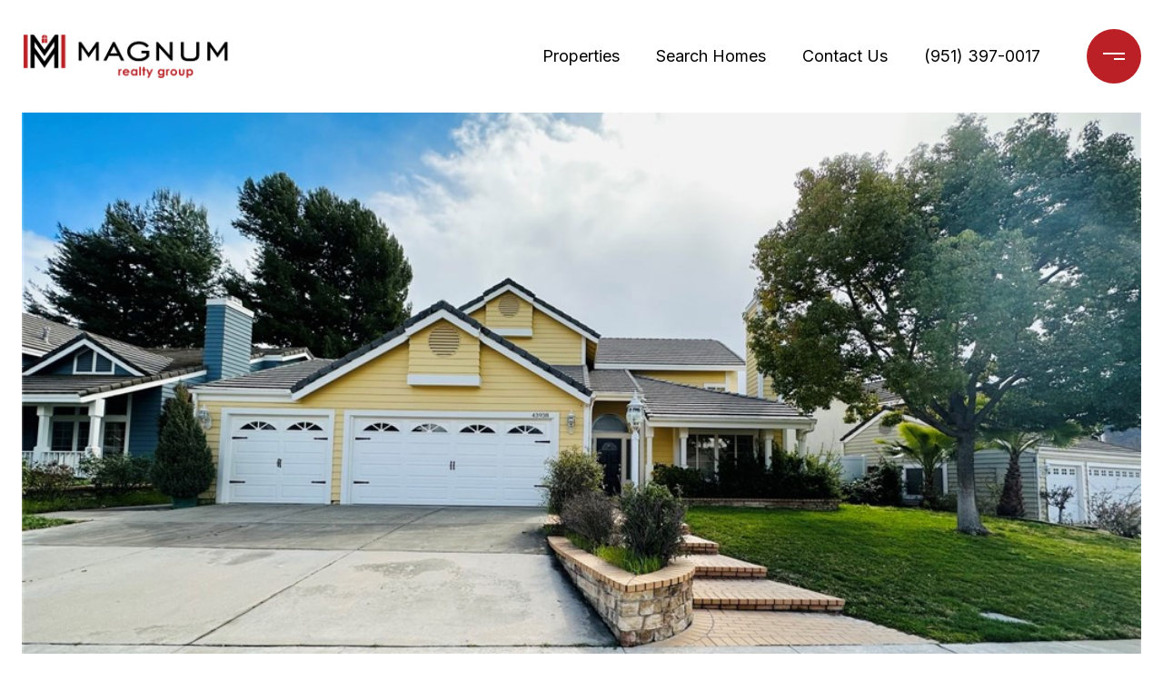

--- FILE ---
content_type: text/html
request_url: https://magnumrealtygroup.com/modals.html
body_size: 10190
content:
    <style>
        #modal-72949ad4-483e-4804-b654-06ed0469f711 .close{-webkit-filter:invert();filter:invert();}#modal-72949ad4-483e-4804-b654-06ed0469f711 button.uf-cul-sel-item{color:#fff;background:#013368;}#modal-72949ad4-483e-4804-b654-06ed0469f711 button.uf-cul-sel-item:hover{background:#00254c;}#modal-72949ad4-483e-4804-b654-06ed0469f711.modal.is-background-color-light>button.close{padding:5px;}#modal-72949ad4-483e-4804-b654-06ed0469f711.modal.is-background-color-light>button.close:before{content:'';width:100%;display:block;padding-bottom:100%;-webkit-clip-path:polygon(8% 0, 50% 42%, 92% 0, 100% 8%, 58% 50%, 100% 92%, 92% 100%, 50% 58%, 8% 100%, 0 92%, 42% 50%, 0 8%);clip-path:polygon(8% 0, 50% 42%, 92% 0, 100% 8%, 58% 50%, 100% 92%, 92% 100%, 50% 58%, 8% 100%, 0 92%, 42% 50%, 0 8%);background-color:#000;-webkit-transition:all .3s ease;transition:all .3s ease;}#modal-72949ad4-483e-4804-b654-06ed0469f711.modal.is-background-color-light>button.close:hover:before{-webkit-transform:scale(1.2);-moz-transform:scale(1.2);-ms-transform:scale(1.2);transform:scale(1.2);}#modal-72949ad4-483e-4804-b654-06ed0469f711.modal.is-background-color-light>button.close>img,#modal-72949ad4-483e-4804-b654-06ed0469f711.modal.is-background-color-light>button.close .lp-close-icon{display:none;}#modal-72949ad4-483e-4804-b654-06ed0469f711 .elem-row{display:-webkit-box;display:-webkit-flex;display:-ms-flexbox;display:flex;-webkit-box-flex-wrap:wrap;-webkit-flex-wrap:wrap;-ms-flex-wrap:wrap;flex-wrap:wrap;margin-left:-16px;margin-right:-16px;-webkit-box-flex-wrap:nowrap;-webkit-flex-wrap:nowrap;-ms-flex-wrap:nowrap;flex-wrap:nowrap;}@media (max-width: 767px){#modal-72949ad4-483e-4804-b654-06ed0469f711 .elem-row{-webkit-box-flex-wrap:wrap;-webkit-flex-wrap:wrap;-ms-flex-wrap:wrap;flex-wrap:wrap;}}#modal-72949ad4-483e-4804-b654-06ed0469f711 .elem-col{min-height:1px;padding-left:16px;padding-right:16px;}@media (max-width: 767px){#modal-72949ad4-483e-4804-b654-06ed0469f711 .elem-col{-webkit-flex-basis:100%;-ms-flex-preferred-size:100%;flex-basis:100%;max-width:unset;}}#modal-72949ad4-483e-4804-b654-06ed0469f711 .form-row{display:-webkit-box;display:-webkit-flex;display:-ms-flexbox;display:flex;-webkit-box-flex-wrap:wrap;-webkit-flex-wrap:wrap;-ms-flex-wrap:wrap;flex-wrap:wrap;-webkit-align-items:flex-start;-webkit-box-align:flex-start;-ms-flex-align:flex-start;align-items:flex-start;margin-left:-16px;margin-right:-16px;}#modal-72949ad4-483e-4804-b654-06ed0469f711 .form-col{padding-left:16px;padding-right:16px;-webkit-flex:1 1 400px;-ms-flex:1 1 400px;flex:1 1 400px;}#modal-72949ad4-483e-4804-b654-06ed0469f711 .form-col:last-child .custom-form__group{margin-bottom:20px;}@media (min-width: 768px){#modal-72949ad4-483e-4804-b654-06ed0469f711 .form-col:last-child .custom-form__group{margin-bottom:30px;}}#modal-72949ad4-483e-4804-b654-06ed0469f711 .lp-label{text-transform:none;}#modal-72949ad4-483e-4804-b654-06ed0469f711 .lp-label.field-required:after{content:' *';}#modal-72949ad4-483e-4804-b654-06ed0469f711 .custom-form{padding-top:80px;padding-bottom:80px;}@media (max-width: 767px){#modal-72949ad4-483e-4804-b654-06ed0469f711 .custom-form{padding-top:50px;padding-bottom:50px;}}#modal-72949ad4-483e-4804-b654-06ed0469f711 .custom-form__img-col{margin-bottom:30px;}@media (min-width: 768px){#modal-72949ad4-483e-4804-b654-06ed0469f711 .custom-form__img-col{margin-bottom:0;-webkit-flex:0 0 50%;-ms-flex:0 0 50%;flex:0 0 50%;max-width:50%;}}@media (min-width: 768px){#modal-72949ad4-483e-4804-b654-06ed0469f711 .custom-form__form-col{-webkit-flex:1 1 auto;-ms-flex:1 1 auto;flex:1 1 auto;}}@media (min-width: 992px){#modal-72949ad4-483e-4804-b654-06ed0469f711 .custom-form__form-col{-webkit-flex:1 1 auto;-ms-flex:1 1 auto;flex:1 1 auto;}}#modal-72949ad4-483e-4804-b654-06ed0469f711 .custom-form__header{max-width:600px;margin-left:auto;margin-right:auto;margin-bottom:50px;text-align:center;}@media (max-width: 767px){#modal-72949ad4-483e-4804-b654-06ed0469f711 .custom-form__header{margin-bottom:30px;}}#modal-72949ad4-483e-4804-b654-06ed0469f711 .custom-form__heading{margin-bottom:24px;}@media (max-width: 767px){#modal-72949ad4-483e-4804-b654-06ed0469f711 .custom-form__heading{margin-bottom:13px;}}#modal-72949ad4-483e-4804-b654-06ed0469f711 .custom-form__description{margin-bottom:0;}#modal-72949ad4-483e-4804-b654-06ed0469f711 .custom-form__img-block{width:100%;height:430px;background:currentColor center/cover no-repeat;}#modal-72949ad4-483e-4804-b654-06ed0469f711 .custom-form__img-block img{height:100%;width:100%;object-fit:cover;}#modal-72949ad4-483e-4804-b654-06ed0469f711 .custom-form__download-form{width:100%;margin-bottom:0;}@media (min-width: 992px){#modal-72949ad4-483e-4804-b654-06ed0469f711 .custom-form__download-form{height:100%;display:-webkit-box;display:-webkit-flex;display:-ms-flexbox;display:flex;-webkit-flex-direction:column;-ms-flex-direction:column;flex-direction:column;-webkit-box-pack:start;-ms-flex-pack:start;-webkit-justify-content:flex-start;justify-content:flex-start;}}@media (min-width: 768px){#modal-72949ad4-483e-4804-b654-06ed0469f711 .custom-form__footer{display:-webkit-box;display:-webkit-flex;display:-ms-flexbox;display:flex;-webkit-align-items:center;-webkit-box-align:center;-ms-flex-align:center;align-items:center;}}#modal-72949ad4-483e-4804-b654-06ed0469f711 .custom-form__container{max-width:1160px;margin-left:auto;margin-right:auto;}#modal-72949ad4-483e-4804-b654-06ed0469f711 .form-field-descr{opacity:0.5;margin-top:8px;font-size:82%;}#modal-72949ad4-483e-4804-b654-06ed0469f711 .lp-btn-icons{width:0;-webkit-transition:width .3s ease;transition:width .3s ease;display:inline-block;float:left;line-height:inherit;overflow:visible;position:relative;}#modal-72949ad4-483e-4804-b654-06ed0469f711 .lp-btn-icons:before{content:'';display:inline-block;width:0px;height:1em;vertical-align:middle;}#modal-72949ad4-483e-4804-b654-06ed0469f711 .lp-btn-icons .lp-btn-icon-loading{position:absolute;display:block;width:0;height:17px;opacity:0;top:50%;left:0;-webkit-transform:translateY(-50%);-moz-transform:translateY(-50%);-ms-transform:translateY(-50%);transform:translateY(-50%);-webkit-transition:width .3s ease,opacity .3s ease;transition:width .3s ease,opacity .3s ease;overflow:hidden;}#modal-72949ad4-483e-4804-b654-06ed0469f711 .lp-btn-icons .lp-btn-icon-loading:before{content:none;display:block;background-color:currentColor;width:17px;height:17px;-webkit-clip-path:path('M8.5 0A 8.5 8.5 0 1 1 1.89 3.15L 4.23 5.04A 5.5 5.5 0 1 0 8.5 3Z');clip-path:path('M8.5 0A 8.5 8.5 0 1 1 1.89 3.15L 4.23 5.04A 5.5 5.5 0 1 0 8.5 3Z');-webkit-animation:i-spin 2s linear infinite;animation:i-spin 2s linear infinite;}#modal-72949ad4-483e-4804-b654-06ed0469f711 .lp-btn-icons .lp-btn-icon-success{position:absolute;display:block;width:0;height:17px;opacity:0;top:50%;left:0;-webkit-transform:translateY(-50%) scale(1.02);-moz-transform:translateY(-50%) scale(1.02);-ms-transform:translateY(-50%) scale(1.02);transform:translateY(-50%) scale(1.02);-webkit-transition:width .3s ease,opacity .3s ease;transition:width .3s ease,opacity .3s ease;background-color:currentColor;-webkit-clip-path:path('M0 8.5 A 8.5 8.5 0 0 1 17 8.5 A 8.5 8.5 0 0 1 0 8.5 H 1.2 A 7.3 7.3 0 1 0 15.8 8.5 A 7.3 7.3 0 1 0 1.2 8.5 H0 m5.201-.344L7.4 10.35l4.436-4.45c.311-.202.58-.191.807.033.227.225.25.488.072.788L7.85 11.59c-.14.141-.291.212-.451.212-.16 0-.31-.061-.45-.183L4.338 8.99c-.192-.311-.172-.58.06-.806.231-.226.5-.235.803-.027');clip-path:path('M0 8.5 A 8.5 8.5 0 0 1 17 8.5 A 8.5 8.5 0 0 1 0 8.5 H 1.2 A 7.3 7.3 0 1 0 15.8 8.5 A 7.3 7.3 0 1 0 1.2 8.5 H0 m5.201-.344L7.4 10.35l4.436-4.45c.311-.202.58-.191.807.033.227.225.25.488.072.788L7.85 11.59c-.14.141-.291.212-.451.212-.16 0-.31-.061-.45-.183L4.338 8.99c-.192-.311-.172-.58.06-.806.231-.226.5-.235.803-.027');}#modal-72949ad4-483e-4804-b654-06ed0469f711 .loading input,#modal-72949ad4-483e-4804-b654-06ed0469f711 .success input,#modal-72949ad4-483e-4804-b654-06ed0469f711 .loading select,#modal-72949ad4-483e-4804-b654-06ed0469f711 .success select,#modal-72949ad4-483e-4804-b654-06ed0469f711 .loading button,#modal-72949ad4-483e-4804-b654-06ed0469f711 .success button{pointer-events:none;}#modal-72949ad4-483e-4804-b654-06ed0469f711 .loading .lp-btn-icons,#modal-72949ad4-483e-4804-b654-06ed0469f711 .success .lp-btn-icons{width:27px;}#modal-72949ad4-483e-4804-b654-06ed0469f711 .loading .lp-btn-icons .lp-btn-icon-loading,#modal-72949ad4-483e-4804-b654-06ed0469f711 .success .lp-btn-icons .lp-btn-icon-loading{width:17px;}#modal-72949ad4-483e-4804-b654-06ed0469f711 .loading .lp-btn-icons .lp-btn-icon-success,#modal-72949ad4-483e-4804-b654-06ed0469f711 .success .lp-btn-icons .lp-btn-icon-success{width:17px;}#modal-72949ad4-483e-4804-b654-06ed0469f711 .loading .lp-btn-icons .lp-btn-icon-loading{opacity:1;}#modal-72949ad4-483e-4804-b654-06ed0469f711 .loading .lp-btn-icons .lp-btn-icon-loading:before{content:'';}#modal-72949ad4-483e-4804-b654-06ed0469f711 .success .lp-btn-icons .lp-btn-icon-success{opacity:1;}#modal-72949ad4-483e-4804-b654-06ed0469f711 .js-backup-email{display:none;}#modal-72949ad4-483e-4804-b654-06ed0469f711 .lp-h-pot{height:0;overflow:hidden;visibility:hidden;position:absolute;}#modal-72949ad4-483e-4804-b654-06ed0469f711 .visually-hidden{position:absolute;overflow:hidden;clip:rect(0 0 0 0);width:1px;height:1px;margin:-1px;padding:0;border:0;}#modal-72949ad4-483e-4804-b654-06ed0469f711 .uf-cus-sel-content{max-height:210px;overflow-y:auto;}#modal-72949ad4-483e-4804-b654-06ed0469f711 .lp-input-group .uf-cus-sel-toggle{width:100%;}#modal-72949ad4-483e-4804-b654-06ed0469f711 .uf-cus-sel{position:relative;width:100%;--optionHoverColor:hsl(var(--bgColor_H), calc(var(--bgColor_S) + 6% * var(--bgColor_darkenDir)), calc(var(--bgColor_L) + 14% * var(--bgColor_darkenDir)));}#modal-72949ad4-483e-4804-b654-06ed0469f711 .uf-cus-sel-toggle{position:relative;display:block;width:100%;font-family:inherit;text-align:left;text-transform:none;cursor:pointer;white-space:nowrap;overflow:hidden;text-overflow:ellipsis;-webkit-transition:all .25s;transition:all .25s;}#modal-72949ad4-483e-4804-b654-06ed0469f711 .uf-cus-sel-toggle.is-placeholder{color:#999;}#modal-72949ad4-483e-4804-b654-06ed0469f711 .uf-cus-sel-toggle:after{box-sizing:border-box;content:"";position:absolute;right:20px;top:50%;margin-top:0;height:10px;width:10px;border-top:2px solid currentColor;border-left:2px solid currentColor;-webkit-transform:rotateZ(-135deg) translateY(10px);-moz-transform:rotateZ(-135deg) translateY(10px);-ms-transform:rotateZ(-135deg) translateY(10px);transform:rotateZ(-135deg) translateY(10px);-webkit-transition:all .2s;transition:all .2s;}@media (min-width: 992px){#modal-72949ad4-483e-4804-b654-06ed0469f711 .uf-cus-sel-toggle:after{right:25px;}}.uf-cus-sel.open #modal-72949ad4-483e-4804-b654-06ed0469f711 .uf-cus-sel-toggle:after{-webkit-transform:rotate(45deg);-moz-transform:rotate(45deg);-ms-transform:rotate(45deg);transform:rotate(45deg);}#modal-72949ad4-483e-4804-b654-06ed0469f711 .uf-cus-sel-menu{display:none;position:absolute;width:calc(100% + var(--uf-border-left, 0px) + var(--uf-border-right, 0px));top:100%;left:calc(0px - var(--uf-border-left, 0px));z-index:1;}@media (max-width: 768px){#modal-72949ad4-483e-4804-b654-06ed0469f711 .uf-cus-sel-menu{position:relative;top:auto;}}#modal-72949ad4-483e-4804-b654-06ed0469f711 .uf-cus-sel-content{width:100%;background-color:var(--bgColor, #000);border:1px solid #979797;border-top:none;}#modal-72949ad4-483e-4804-b654-06ed0469f711 .uf-cus-sel-item{display:block;width:100%;padding:11px 24px;border:solid 1px transparent;background:transparent;border-radius:0;color:inherit;font-family:inherit;font-size:inherit;line-height:24px;text-align:left;text-transform:none;-webkit-transition:all .25s;transition:all .25s;white-space:nowrap;overflow:hidden;text-overflow:ellipsis;cursor:pointer;}#modal-72949ad4-483e-4804-b654-06ed0469f711 .uf-cus-sel-item:focus,#modal-72949ad4-483e-4804-b654-06ed0469f711 .uf-cus-sel-item:hover{background-color:var(--optionHoverColor, #262222);}#modal-72949ad4-483e-4804-b654-06ed0469f711 .uf-cus-sel-item.is-selected{font-weight:700;}#modal-72949ad4-483e-4804-b654-06ed0469f711 .uf-cus-sel-item.is-disabled,#modal-72949ad4-483e-4804-b654-06ed0469f711 .uf-cus-sel-item:disabled{display:none;}#modal-72949ad4-483e-4804-b654-06ed0469f711 .lp-text--subtitle{margin-left:auto;margin-right:auto;}#modal-72949ad4-483e-4804-b654-06ed0469f711 .lp-input::-webkit-input-placeholder{text-transform:none;}#modal-72949ad4-483e-4804-b654-06ed0469f711 .lp-input::-moz-placeholder{text-transform:none;}#modal-72949ad4-483e-4804-b654-06ed0469f711 .lp-input:-ms-input-placeholder{text-transform:none;}#modal-72949ad4-483e-4804-b654-06ed0469f711 .lp-input::placeholder{text-transform:none;}#modal-6a060cef-c738-468e-aa9d-dcda6457ef59 .close{-webkit-filter:invert();filter:invert();}#modal-6a060cef-c738-468e-aa9d-dcda6457ef59 button.uf-cul-sel-item{color:#fff;background:#013368;}#modal-6a060cef-c738-468e-aa9d-dcda6457ef59 button.uf-cul-sel-item:hover{background:#00254c;}#modal-6a060cef-c738-468e-aa9d-dcda6457ef59.modal.is-background-color-light>button.close{padding:5px;}#modal-6a060cef-c738-468e-aa9d-dcda6457ef59.modal.is-background-color-light>button.close:before{content:'';width:100%;display:block;padding-bottom:100%;-webkit-clip-path:polygon(8% 0, 50% 42%, 92% 0, 100% 8%, 58% 50%, 100% 92%, 92% 100%, 50% 58%, 8% 100%, 0 92%, 42% 50%, 0 8%);clip-path:polygon(8% 0, 50% 42%, 92% 0, 100% 8%, 58% 50%, 100% 92%, 92% 100%, 50% 58%, 8% 100%, 0 92%, 42% 50%, 0 8%);background-color:#000;-webkit-transition:all .3s ease;transition:all .3s ease;}#modal-6a060cef-c738-468e-aa9d-dcda6457ef59.modal.is-background-color-light>button.close:hover:before{-webkit-transform:scale(1.2);-moz-transform:scale(1.2);-ms-transform:scale(1.2);transform:scale(1.2);}#modal-6a060cef-c738-468e-aa9d-dcda6457ef59.modal.is-background-color-light>button.close>img,#modal-6a060cef-c738-468e-aa9d-dcda6457ef59.modal.is-background-color-light>button.close .lp-close-icon{display:none;}#modal-6a060cef-c738-468e-aa9d-dcda6457ef59 .elem-row{display:-webkit-box;display:-webkit-flex;display:-ms-flexbox;display:flex;-webkit-box-flex-wrap:wrap;-webkit-flex-wrap:wrap;-ms-flex-wrap:wrap;flex-wrap:wrap;margin-left:-16px;margin-right:-16px;-webkit-box-flex-wrap:nowrap;-webkit-flex-wrap:nowrap;-ms-flex-wrap:nowrap;flex-wrap:nowrap;}@media (max-width: 767px){#modal-6a060cef-c738-468e-aa9d-dcda6457ef59 .elem-row{-webkit-box-flex-wrap:wrap;-webkit-flex-wrap:wrap;-ms-flex-wrap:wrap;flex-wrap:wrap;}}#modal-6a060cef-c738-468e-aa9d-dcda6457ef59 .elem-col{min-height:1px;padding-left:16px;padding-right:16px;}@media (max-width: 767px){#modal-6a060cef-c738-468e-aa9d-dcda6457ef59 .elem-col{-webkit-flex-basis:100%;-ms-flex-preferred-size:100%;flex-basis:100%;max-width:unset;}}#modal-6a060cef-c738-468e-aa9d-dcda6457ef59 .form-row{display:-webkit-box;display:-webkit-flex;display:-ms-flexbox;display:flex;-webkit-box-flex-wrap:wrap;-webkit-flex-wrap:wrap;-ms-flex-wrap:wrap;flex-wrap:wrap;-webkit-align-items:flex-start;-webkit-box-align:flex-start;-ms-flex-align:flex-start;align-items:flex-start;margin-left:-16px;margin-right:-16px;}#modal-6a060cef-c738-468e-aa9d-dcda6457ef59 .form-col{padding-left:16px;padding-right:16px;-webkit-flex:1 1 400px;-ms-flex:1 1 400px;flex:1 1 400px;}#modal-6a060cef-c738-468e-aa9d-dcda6457ef59 .form-col:last-child .custom-form__group{margin-bottom:20px;}@media (min-width: 768px){#modal-6a060cef-c738-468e-aa9d-dcda6457ef59 .form-col:last-child .custom-form__group{margin-bottom:30px;}}#modal-6a060cef-c738-468e-aa9d-dcda6457ef59 .lp-label{text-transform:none;}#modal-6a060cef-c738-468e-aa9d-dcda6457ef59 .lp-label.field-required:after{content:' *';}#modal-6a060cef-c738-468e-aa9d-dcda6457ef59 .custom-form{padding-top:80px;padding-bottom:80px;}@media (max-width: 767px){#modal-6a060cef-c738-468e-aa9d-dcda6457ef59 .custom-form{padding-top:50px;padding-bottom:50px;}}#modal-6a060cef-c738-468e-aa9d-dcda6457ef59 .custom-form__img-col{margin-bottom:30px;}@media (min-width: 768px){#modal-6a060cef-c738-468e-aa9d-dcda6457ef59 .custom-form__img-col{margin-bottom:0;-webkit-flex:0 0 50%;-ms-flex:0 0 50%;flex:0 0 50%;max-width:50%;}}@media (min-width: 768px){#modal-6a060cef-c738-468e-aa9d-dcda6457ef59 .custom-form__form-col{-webkit-flex:1 1 auto;-ms-flex:1 1 auto;flex:1 1 auto;}}@media (min-width: 992px){#modal-6a060cef-c738-468e-aa9d-dcda6457ef59 .custom-form__form-col{-webkit-flex:1 1 auto;-ms-flex:1 1 auto;flex:1 1 auto;}}#modal-6a060cef-c738-468e-aa9d-dcda6457ef59 .custom-form__header{max-width:600px;margin-left:auto;margin-right:auto;margin-bottom:50px;text-align:center;}@media (max-width: 767px){#modal-6a060cef-c738-468e-aa9d-dcda6457ef59 .custom-form__header{margin-bottom:30px;}}#modal-6a060cef-c738-468e-aa9d-dcda6457ef59 .custom-form__heading{margin-bottom:24px;}@media (max-width: 767px){#modal-6a060cef-c738-468e-aa9d-dcda6457ef59 .custom-form__heading{margin-bottom:13px;}}#modal-6a060cef-c738-468e-aa9d-dcda6457ef59 .custom-form__description{margin-bottom:0;}#modal-6a060cef-c738-468e-aa9d-dcda6457ef59 .custom-form__img-block{width:100%;height:430px;background:currentColor center/cover no-repeat;}#modal-6a060cef-c738-468e-aa9d-dcda6457ef59 .custom-form__img-block img{height:100%;width:100%;object-fit:cover;}#modal-6a060cef-c738-468e-aa9d-dcda6457ef59 .custom-form__download-form{width:100%;margin-bottom:0;}@media (min-width: 992px){#modal-6a060cef-c738-468e-aa9d-dcda6457ef59 .custom-form__download-form{height:100%;display:-webkit-box;display:-webkit-flex;display:-ms-flexbox;display:flex;-webkit-flex-direction:column;-ms-flex-direction:column;flex-direction:column;-webkit-box-pack:start;-ms-flex-pack:start;-webkit-justify-content:flex-start;justify-content:flex-start;}}@media (min-width: 768px){#modal-6a060cef-c738-468e-aa9d-dcda6457ef59 .custom-form__footer{display:-webkit-box;display:-webkit-flex;display:-ms-flexbox;display:flex;-webkit-align-items:center;-webkit-box-align:center;-ms-flex-align:center;align-items:center;}}#modal-6a060cef-c738-468e-aa9d-dcda6457ef59 .custom-form__container{max-width:1160px;margin-left:auto;margin-right:auto;}#modal-6a060cef-c738-468e-aa9d-dcda6457ef59 .form-field-descr{opacity:0.5;margin-top:8px;font-size:82%;}#modal-6a060cef-c738-468e-aa9d-dcda6457ef59 .lp-btn-icons{width:0;-webkit-transition:width .3s ease;transition:width .3s ease;display:inline-block;float:left;line-height:inherit;overflow:visible;position:relative;}#modal-6a060cef-c738-468e-aa9d-dcda6457ef59 .lp-btn-icons:before{content:'';display:inline-block;width:0px;height:1em;vertical-align:middle;}#modal-6a060cef-c738-468e-aa9d-dcda6457ef59 .lp-btn-icons .lp-btn-icon-loading{position:absolute;display:block;width:0;height:17px;opacity:0;top:50%;left:0;-webkit-transform:translateY(-50%);-moz-transform:translateY(-50%);-ms-transform:translateY(-50%);transform:translateY(-50%);-webkit-transition:width .3s ease,opacity .3s ease;transition:width .3s ease,opacity .3s ease;overflow:hidden;}#modal-6a060cef-c738-468e-aa9d-dcda6457ef59 .lp-btn-icons .lp-btn-icon-loading:before{content:none;display:block;background-color:currentColor;width:17px;height:17px;-webkit-clip-path:path('M8.5 0A 8.5 8.5 0 1 1 1.89 3.15L 4.23 5.04A 5.5 5.5 0 1 0 8.5 3Z');clip-path:path('M8.5 0A 8.5 8.5 0 1 1 1.89 3.15L 4.23 5.04A 5.5 5.5 0 1 0 8.5 3Z');-webkit-animation:i-spin 2s linear infinite;animation:i-spin 2s linear infinite;}#modal-6a060cef-c738-468e-aa9d-dcda6457ef59 .lp-btn-icons .lp-btn-icon-success{position:absolute;display:block;width:0;height:17px;opacity:0;top:50%;left:0;-webkit-transform:translateY(-50%) scale(1.02);-moz-transform:translateY(-50%) scale(1.02);-ms-transform:translateY(-50%) scale(1.02);transform:translateY(-50%) scale(1.02);-webkit-transition:width .3s ease,opacity .3s ease;transition:width .3s ease,opacity .3s ease;background-color:currentColor;-webkit-clip-path:path('M0 8.5 A 8.5 8.5 0 0 1 17 8.5 A 8.5 8.5 0 0 1 0 8.5 H 1.2 A 7.3 7.3 0 1 0 15.8 8.5 A 7.3 7.3 0 1 0 1.2 8.5 H0 m5.201-.344L7.4 10.35l4.436-4.45c.311-.202.58-.191.807.033.227.225.25.488.072.788L7.85 11.59c-.14.141-.291.212-.451.212-.16 0-.31-.061-.45-.183L4.338 8.99c-.192-.311-.172-.58.06-.806.231-.226.5-.235.803-.027');clip-path:path('M0 8.5 A 8.5 8.5 0 0 1 17 8.5 A 8.5 8.5 0 0 1 0 8.5 H 1.2 A 7.3 7.3 0 1 0 15.8 8.5 A 7.3 7.3 0 1 0 1.2 8.5 H0 m5.201-.344L7.4 10.35l4.436-4.45c.311-.202.58-.191.807.033.227.225.25.488.072.788L7.85 11.59c-.14.141-.291.212-.451.212-.16 0-.31-.061-.45-.183L4.338 8.99c-.192-.311-.172-.58.06-.806.231-.226.5-.235.803-.027');}#modal-6a060cef-c738-468e-aa9d-dcda6457ef59 .loading input,#modal-6a060cef-c738-468e-aa9d-dcda6457ef59 .success input,#modal-6a060cef-c738-468e-aa9d-dcda6457ef59 .loading select,#modal-6a060cef-c738-468e-aa9d-dcda6457ef59 .success select,#modal-6a060cef-c738-468e-aa9d-dcda6457ef59 .loading button,#modal-6a060cef-c738-468e-aa9d-dcda6457ef59 .success button{pointer-events:none;}#modal-6a060cef-c738-468e-aa9d-dcda6457ef59 .loading .lp-btn-icons,#modal-6a060cef-c738-468e-aa9d-dcda6457ef59 .success .lp-btn-icons{width:27px;}#modal-6a060cef-c738-468e-aa9d-dcda6457ef59 .loading .lp-btn-icons .lp-btn-icon-loading,#modal-6a060cef-c738-468e-aa9d-dcda6457ef59 .success .lp-btn-icons .lp-btn-icon-loading{width:17px;}#modal-6a060cef-c738-468e-aa9d-dcda6457ef59 .loading .lp-btn-icons .lp-btn-icon-success,#modal-6a060cef-c738-468e-aa9d-dcda6457ef59 .success .lp-btn-icons .lp-btn-icon-success{width:17px;}#modal-6a060cef-c738-468e-aa9d-dcda6457ef59 .loading .lp-btn-icons .lp-btn-icon-loading{opacity:1;}#modal-6a060cef-c738-468e-aa9d-dcda6457ef59 .loading .lp-btn-icons .lp-btn-icon-loading:before{content:'';}#modal-6a060cef-c738-468e-aa9d-dcda6457ef59 .success .lp-btn-icons .lp-btn-icon-success{opacity:1;}#modal-6a060cef-c738-468e-aa9d-dcda6457ef59 .js-backup-email{display:none;}#modal-6a060cef-c738-468e-aa9d-dcda6457ef59 .lp-h-pot{height:0;overflow:hidden;visibility:hidden;position:absolute;}#modal-6a060cef-c738-468e-aa9d-dcda6457ef59 .visually-hidden{position:absolute;overflow:hidden;clip:rect(0 0 0 0);width:1px;height:1px;margin:-1px;padding:0;border:0;}#modal-6a060cef-c738-468e-aa9d-dcda6457ef59 .uf-cus-sel-content{max-height:210px;overflow-y:auto;}#modal-6a060cef-c738-468e-aa9d-dcda6457ef59 .lp-input-group .uf-cus-sel-toggle{width:100%;}#modal-6a060cef-c738-468e-aa9d-dcda6457ef59 .uf-cus-sel{position:relative;width:100%;--optionHoverColor:hsl(var(--bgColor_H), calc(var(--bgColor_S) + 6% * var(--bgColor_darkenDir)), calc(var(--bgColor_L) + 14% * var(--bgColor_darkenDir)));}#modal-6a060cef-c738-468e-aa9d-dcda6457ef59 .uf-cus-sel-toggle{position:relative;display:block;width:100%;font-family:inherit;text-align:left;text-transform:none;cursor:pointer;white-space:nowrap;overflow:hidden;text-overflow:ellipsis;-webkit-transition:all .25s;transition:all .25s;}#modal-6a060cef-c738-468e-aa9d-dcda6457ef59 .uf-cus-sel-toggle.is-placeholder{color:#999;}#modal-6a060cef-c738-468e-aa9d-dcda6457ef59 .uf-cus-sel-toggle:after{box-sizing:border-box;content:"";position:absolute;right:20px;top:50%;margin-top:0;height:10px;width:10px;border-top:2px solid currentColor;border-left:2px solid currentColor;-webkit-transform:rotateZ(-135deg) translateY(10px);-moz-transform:rotateZ(-135deg) translateY(10px);-ms-transform:rotateZ(-135deg) translateY(10px);transform:rotateZ(-135deg) translateY(10px);-webkit-transition:all .2s;transition:all .2s;}@media (min-width: 992px){#modal-6a060cef-c738-468e-aa9d-dcda6457ef59 .uf-cus-sel-toggle:after{right:25px;}}.uf-cus-sel.open #modal-6a060cef-c738-468e-aa9d-dcda6457ef59 .uf-cus-sel-toggle:after{-webkit-transform:rotate(45deg);-moz-transform:rotate(45deg);-ms-transform:rotate(45deg);transform:rotate(45deg);}#modal-6a060cef-c738-468e-aa9d-dcda6457ef59 .uf-cus-sel-menu{display:none;position:absolute;width:calc(100% + var(--uf-border-left, 0px) + var(--uf-border-right, 0px));top:100%;left:calc(0px - var(--uf-border-left, 0px));z-index:1;}@media (max-width: 768px){#modal-6a060cef-c738-468e-aa9d-dcda6457ef59 .uf-cus-sel-menu{position:relative;top:auto;}}#modal-6a060cef-c738-468e-aa9d-dcda6457ef59 .uf-cus-sel-content{width:100%;background-color:var(--bgColor, #000);border:1px solid #979797;border-top:none;}#modal-6a060cef-c738-468e-aa9d-dcda6457ef59 .uf-cus-sel-item{display:block;width:100%;padding:11px 24px;border:solid 1px transparent;background:transparent;border-radius:0;color:inherit;font-family:inherit;font-size:inherit;line-height:24px;text-align:left;text-transform:none;-webkit-transition:all .25s;transition:all .25s;white-space:nowrap;overflow:hidden;text-overflow:ellipsis;cursor:pointer;}#modal-6a060cef-c738-468e-aa9d-dcda6457ef59 .uf-cus-sel-item:focus,#modal-6a060cef-c738-468e-aa9d-dcda6457ef59 .uf-cus-sel-item:hover{background-color:var(--optionHoverColor, #262222);}#modal-6a060cef-c738-468e-aa9d-dcda6457ef59 .uf-cus-sel-item.is-selected{font-weight:700;}#modal-6a060cef-c738-468e-aa9d-dcda6457ef59 .uf-cus-sel-item.is-disabled,#modal-6a060cef-c738-468e-aa9d-dcda6457ef59 .uf-cus-sel-item:disabled{display:none;}#modal-6a060cef-c738-468e-aa9d-dcda6457ef59 .lp-text--subtitle{margin-left:auto;margin-right:auto;}#modal-6a060cef-c738-468e-aa9d-dcda6457ef59 .lp-input::-webkit-input-placeholder{text-transform:none;}#modal-6a060cef-c738-468e-aa9d-dcda6457ef59 .lp-input::-moz-placeholder{text-transform:none;}#modal-6a060cef-c738-468e-aa9d-dcda6457ef59 .lp-input:-ms-input-placeholder{text-transform:none;}#modal-6a060cef-c738-468e-aa9d-dcda6457ef59 .lp-input::placeholder{text-transform:none;}#modal-c4851248-8bef-400f-88b5-64851b3acb9a .close{-webkit-filter:invert();filter:invert();}#modal-c4851248-8bef-400f-88b5-64851b3acb9a.modal.is-background-color-light>button.close{padding:5px;}#modal-c4851248-8bef-400f-88b5-64851b3acb9a.modal.is-background-color-light>button.close:before{content:'';width:100%;display:block;padding-bottom:100%;-webkit-clip-path:polygon(8% 0, 50% 42%, 92% 0, 100% 8%, 58% 50%, 100% 92%, 92% 100%, 50% 58%, 8% 100%, 0 92%, 42% 50%, 0 8%);clip-path:polygon(8% 0, 50% 42%, 92% 0, 100% 8%, 58% 50%, 100% 92%, 92% 100%, 50% 58%, 8% 100%, 0 92%, 42% 50%, 0 8%);background-color:#000;-webkit-transition:all .3s ease;transition:all .3s ease;}#modal-c4851248-8bef-400f-88b5-64851b3acb9a.modal.is-background-color-light>button.close:hover:before{-webkit-transform:scale(1.2);-moz-transform:scale(1.2);-ms-transform:scale(1.2);transform:scale(1.2);}#modal-c4851248-8bef-400f-88b5-64851b3acb9a.modal.is-background-color-light>button.close>img,#modal-c4851248-8bef-400f-88b5-64851b3acb9a.modal.is-background-color-light>button.close .lp-close-icon{display:none;}#modal-c4851248-8bef-400f-88b5-64851b3acb9a .elem-row{display:-webkit-box;display:-webkit-flex;display:-ms-flexbox;display:flex;-webkit-box-flex-wrap:wrap;-webkit-flex-wrap:wrap;-ms-flex-wrap:wrap;flex-wrap:wrap;margin-left:-16px;margin-right:-16px;-webkit-box-flex-wrap:nowrap;-webkit-flex-wrap:nowrap;-ms-flex-wrap:nowrap;flex-wrap:nowrap;}@media (max-width: 767px){#modal-c4851248-8bef-400f-88b5-64851b3acb9a .elem-row{-webkit-box-flex-wrap:wrap;-webkit-flex-wrap:wrap;-ms-flex-wrap:wrap;flex-wrap:wrap;}}#modal-c4851248-8bef-400f-88b5-64851b3acb9a .elem-col{min-height:1px;padding-left:16px;padding-right:16px;}@media (max-width: 767px){#modal-c4851248-8bef-400f-88b5-64851b3acb9a .elem-col{-webkit-flex-basis:100%;-ms-flex-preferred-size:100%;flex-basis:100%;max-width:unset;}}#modal-c4851248-8bef-400f-88b5-64851b3acb9a .form-row{display:-webkit-box;display:-webkit-flex;display:-ms-flexbox;display:flex;-webkit-box-flex-wrap:wrap;-webkit-flex-wrap:wrap;-ms-flex-wrap:wrap;flex-wrap:wrap;-webkit-align-items:flex-start;-webkit-box-align:flex-start;-ms-flex-align:flex-start;align-items:flex-start;margin-left:-16px;margin-right:-16px;}#modal-c4851248-8bef-400f-88b5-64851b3acb9a .form-col{padding-left:16px;padding-right:16px;-webkit-flex:1 1 400px;-ms-flex:1 1 400px;flex:1 1 400px;}#modal-c4851248-8bef-400f-88b5-64851b3acb9a .form-col:last-child .custom-form__group{margin-bottom:20px;}@media (min-width: 768px){#modal-c4851248-8bef-400f-88b5-64851b3acb9a .form-col:last-child .custom-form__group{margin-bottom:30px;}}#modal-c4851248-8bef-400f-88b5-64851b3acb9a .lp-label{text-transform:none;}#modal-c4851248-8bef-400f-88b5-64851b3acb9a .lp-label.field-required:after{content:' *';}#modal-c4851248-8bef-400f-88b5-64851b3acb9a .custom-form{padding-top:80px;padding-bottom:80px;}@media (max-width: 767px){#modal-c4851248-8bef-400f-88b5-64851b3acb9a .custom-form{padding-top:50px;padding-bottom:50px;}}#modal-c4851248-8bef-400f-88b5-64851b3acb9a .custom-form__img-col{margin-bottom:30px;}@media (min-width: 768px){#modal-c4851248-8bef-400f-88b5-64851b3acb9a .custom-form__img-col{margin-bottom:0;-webkit-flex:0 0 50%;-ms-flex:0 0 50%;flex:0 0 50%;max-width:50%;}}@media (min-width: 768px){#modal-c4851248-8bef-400f-88b5-64851b3acb9a .custom-form__form-col{-webkit-flex:1 1 auto;-ms-flex:1 1 auto;flex:1 1 auto;}}@media (min-width: 992px){#modal-c4851248-8bef-400f-88b5-64851b3acb9a .custom-form__form-col{-webkit-flex:1 1 auto;-ms-flex:1 1 auto;flex:1 1 auto;}}#modal-c4851248-8bef-400f-88b5-64851b3acb9a .custom-form__header{max-width:600px;margin-left:auto;margin-right:auto;margin-bottom:50px;text-align:center;}@media (max-width: 767px){#modal-c4851248-8bef-400f-88b5-64851b3acb9a .custom-form__header{margin-bottom:30px;}}#modal-c4851248-8bef-400f-88b5-64851b3acb9a .custom-form__heading{margin-bottom:24px;}@media (max-width: 767px){#modal-c4851248-8bef-400f-88b5-64851b3acb9a .custom-form__heading{margin-bottom:13px;}}#modal-c4851248-8bef-400f-88b5-64851b3acb9a .custom-form__description{margin-bottom:0;}#modal-c4851248-8bef-400f-88b5-64851b3acb9a .custom-form__img-block{width:100%;height:430px;background:currentColor center/cover no-repeat;}#modal-c4851248-8bef-400f-88b5-64851b3acb9a .custom-form__img-block img{height:100%;width:100%;object-fit:cover;}#modal-c4851248-8bef-400f-88b5-64851b3acb9a .custom-form__download-form{width:100%;margin-bottom:0;}@media (min-width: 992px){#modal-c4851248-8bef-400f-88b5-64851b3acb9a .custom-form__download-form{height:100%;display:-webkit-box;display:-webkit-flex;display:-ms-flexbox;display:flex;-webkit-flex-direction:column;-ms-flex-direction:column;flex-direction:column;-webkit-box-pack:start;-ms-flex-pack:start;-webkit-justify-content:flex-start;justify-content:flex-start;}}@media (min-width: 768px){#modal-c4851248-8bef-400f-88b5-64851b3acb9a .custom-form__footer{display:-webkit-box;display:-webkit-flex;display:-ms-flexbox;display:flex;-webkit-align-items:center;-webkit-box-align:center;-ms-flex-align:center;align-items:center;}}#modal-c4851248-8bef-400f-88b5-64851b3acb9a .custom-form__container{max-width:1160px;margin-left:auto;margin-right:auto;}#modal-c4851248-8bef-400f-88b5-64851b3acb9a .form-field-descr{opacity:0.5;margin-top:8px;font-size:82%;}#modal-c4851248-8bef-400f-88b5-64851b3acb9a .lp-btn-icons{width:0;-webkit-transition:width .3s ease;transition:width .3s ease;display:inline-block;float:left;line-height:inherit;overflow:visible;position:relative;}#modal-c4851248-8bef-400f-88b5-64851b3acb9a .lp-btn-icons:before{content:'';display:inline-block;width:0px;height:1em;vertical-align:middle;}#modal-c4851248-8bef-400f-88b5-64851b3acb9a .lp-btn-icons .lp-btn-icon-loading{position:absolute;display:block;width:0;height:17px;opacity:0;top:50%;left:0;-webkit-transform:translateY(-50%);-moz-transform:translateY(-50%);-ms-transform:translateY(-50%);transform:translateY(-50%);-webkit-transition:width .3s ease,opacity .3s ease;transition:width .3s ease,opacity .3s ease;overflow:hidden;}#modal-c4851248-8bef-400f-88b5-64851b3acb9a .lp-btn-icons .lp-btn-icon-loading:before{content:none;display:block;background-color:currentColor;width:17px;height:17px;-webkit-clip-path:path('M8.5 0A 8.5 8.5 0 1 1 1.89 3.15L 4.23 5.04A 5.5 5.5 0 1 0 8.5 3Z');clip-path:path('M8.5 0A 8.5 8.5 0 1 1 1.89 3.15L 4.23 5.04A 5.5 5.5 0 1 0 8.5 3Z');-webkit-animation:i-spin 2s linear infinite;animation:i-spin 2s linear infinite;}#modal-c4851248-8bef-400f-88b5-64851b3acb9a .lp-btn-icons .lp-btn-icon-success{position:absolute;display:block;width:0;height:17px;opacity:0;top:50%;left:0;-webkit-transform:translateY(-50%) scale(1.02);-moz-transform:translateY(-50%) scale(1.02);-ms-transform:translateY(-50%) scale(1.02);transform:translateY(-50%) scale(1.02);-webkit-transition:width .3s ease,opacity .3s ease;transition:width .3s ease,opacity .3s ease;background-color:currentColor;-webkit-clip-path:path('M0 8.5 A 8.5 8.5 0 0 1 17 8.5 A 8.5 8.5 0 0 1 0 8.5 H 1.2 A 7.3 7.3 0 1 0 15.8 8.5 A 7.3 7.3 0 1 0 1.2 8.5 H0 m5.201-.344L7.4 10.35l4.436-4.45c.311-.202.58-.191.807.033.227.225.25.488.072.788L7.85 11.59c-.14.141-.291.212-.451.212-.16 0-.31-.061-.45-.183L4.338 8.99c-.192-.311-.172-.58.06-.806.231-.226.5-.235.803-.027');clip-path:path('M0 8.5 A 8.5 8.5 0 0 1 17 8.5 A 8.5 8.5 0 0 1 0 8.5 H 1.2 A 7.3 7.3 0 1 0 15.8 8.5 A 7.3 7.3 0 1 0 1.2 8.5 H0 m5.201-.344L7.4 10.35l4.436-4.45c.311-.202.58-.191.807.033.227.225.25.488.072.788L7.85 11.59c-.14.141-.291.212-.451.212-.16 0-.31-.061-.45-.183L4.338 8.99c-.192-.311-.172-.58.06-.806.231-.226.5-.235.803-.027');}#modal-c4851248-8bef-400f-88b5-64851b3acb9a .loading input,#modal-c4851248-8bef-400f-88b5-64851b3acb9a .success input,#modal-c4851248-8bef-400f-88b5-64851b3acb9a .loading select,#modal-c4851248-8bef-400f-88b5-64851b3acb9a .success select,#modal-c4851248-8bef-400f-88b5-64851b3acb9a .loading button,#modal-c4851248-8bef-400f-88b5-64851b3acb9a .success button{pointer-events:none;}#modal-c4851248-8bef-400f-88b5-64851b3acb9a .loading .lp-btn-icons,#modal-c4851248-8bef-400f-88b5-64851b3acb9a .success .lp-btn-icons{width:27px;}#modal-c4851248-8bef-400f-88b5-64851b3acb9a .loading .lp-btn-icons .lp-btn-icon-loading,#modal-c4851248-8bef-400f-88b5-64851b3acb9a .success .lp-btn-icons .lp-btn-icon-loading{width:17px;}#modal-c4851248-8bef-400f-88b5-64851b3acb9a .loading .lp-btn-icons .lp-btn-icon-success,#modal-c4851248-8bef-400f-88b5-64851b3acb9a .success .lp-btn-icons .lp-btn-icon-success{width:17px;}#modal-c4851248-8bef-400f-88b5-64851b3acb9a .loading .lp-btn-icons .lp-btn-icon-loading{opacity:1;}#modal-c4851248-8bef-400f-88b5-64851b3acb9a .loading .lp-btn-icons .lp-btn-icon-loading:before{content:'';}#modal-c4851248-8bef-400f-88b5-64851b3acb9a .success .lp-btn-icons .lp-btn-icon-success{opacity:1;}#modal-c4851248-8bef-400f-88b5-64851b3acb9a .js-backup-email{display:none;}#modal-c4851248-8bef-400f-88b5-64851b3acb9a .lp-h-pot{height:0;overflow:hidden;visibility:hidden;position:absolute;}#modal-c4851248-8bef-400f-88b5-64851b3acb9a .visually-hidden{position:absolute;overflow:hidden;clip:rect(0 0 0 0);width:1px;height:1px;margin:-1px;padding:0;border:0;}#modal-c4851248-8bef-400f-88b5-64851b3acb9a .uf-cus-sel-content{max-height:210px;overflow-y:auto;}#modal-c4851248-8bef-400f-88b5-64851b3acb9a .lp-input-group .uf-cus-sel-toggle{width:100%;}#modal-c4851248-8bef-400f-88b5-64851b3acb9a .uf-cus-sel{position:relative;width:100%;--optionHoverColor:hsl(var(--bgColor_H), calc(var(--bgColor_S) + 6% * var(--bgColor_darkenDir)), calc(var(--bgColor_L) + 14% * var(--bgColor_darkenDir)));}#modal-c4851248-8bef-400f-88b5-64851b3acb9a .uf-cus-sel-toggle{position:relative;display:block;width:100%;font-family:inherit;text-align:left;text-transform:none;cursor:pointer;white-space:nowrap;overflow:hidden;text-overflow:ellipsis;-webkit-transition:all .25s;transition:all .25s;}#modal-c4851248-8bef-400f-88b5-64851b3acb9a .uf-cus-sel-toggle.is-placeholder{color:#999;}#modal-c4851248-8bef-400f-88b5-64851b3acb9a .uf-cus-sel-toggle:after{box-sizing:border-box;content:"";position:absolute;right:20px;top:50%;margin-top:0;height:10px;width:10px;border-top:2px solid currentColor;border-left:2px solid currentColor;-webkit-transform:rotateZ(-135deg) translateY(10px);-moz-transform:rotateZ(-135deg) translateY(10px);-ms-transform:rotateZ(-135deg) translateY(10px);transform:rotateZ(-135deg) translateY(10px);-webkit-transition:all .2s;transition:all .2s;}@media (min-width: 992px){#modal-c4851248-8bef-400f-88b5-64851b3acb9a .uf-cus-sel-toggle:after{right:25px;}}.uf-cus-sel.open #modal-c4851248-8bef-400f-88b5-64851b3acb9a .uf-cus-sel-toggle:after{-webkit-transform:rotate(45deg);-moz-transform:rotate(45deg);-ms-transform:rotate(45deg);transform:rotate(45deg);}#modal-c4851248-8bef-400f-88b5-64851b3acb9a .uf-cus-sel-menu{display:none;position:absolute;width:calc(100% + var(--uf-border-left, 0px) + var(--uf-border-right, 0px));top:100%;left:calc(0px - var(--uf-border-left, 0px));z-index:1;}@media (max-width: 768px){#modal-c4851248-8bef-400f-88b5-64851b3acb9a .uf-cus-sel-menu{position:relative;top:auto;}}#modal-c4851248-8bef-400f-88b5-64851b3acb9a .uf-cus-sel-content{width:100%;background-color:var(--bgColor, #000);border:1px solid #979797;border-top:none;}#modal-c4851248-8bef-400f-88b5-64851b3acb9a .uf-cus-sel-item{display:block;width:100%;padding:11px 24px;border:solid 1px transparent;background:transparent;border-radius:0;color:inherit;font-family:inherit;font-size:inherit;line-height:24px;text-align:left;text-transform:none;-webkit-transition:all .25s;transition:all .25s;white-space:nowrap;overflow:hidden;text-overflow:ellipsis;cursor:pointer;}#modal-c4851248-8bef-400f-88b5-64851b3acb9a .uf-cus-sel-item:focus,#modal-c4851248-8bef-400f-88b5-64851b3acb9a .uf-cus-sel-item:hover{background-color:var(--optionHoverColor, #262222);}#modal-c4851248-8bef-400f-88b5-64851b3acb9a .uf-cus-sel-item.is-selected{font-weight:700;}#modal-c4851248-8bef-400f-88b5-64851b3acb9a .uf-cus-sel-item.is-disabled,#modal-c4851248-8bef-400f-88b5-64851b3acb9a .uf-cus-sel-item:disabled{display:none;}#modal-c4851248-8bef-400f-88b5-64851b3acb9a .lp-text--subtitle{margin-left:auto;margin-right:auto;}#modal-c4851248-8bef-400f-88b5-64851b3acb9a .lp-input::-webkit-input-placeholder{text-transform:none;}#modal-c4851248-8bef-400f-88b5-64851b3acb9a .lp-input::-moz-placeholder{text-transform:none;}#modal-c4851248-8bef-400f-88b5-64851b3acb9a .lp-input:-ms-input-placeholder{text-transform:none;}#modal-c4851248-8bef-400f-88b5-64851b3acb9a .lp-input::placeholder{text-transform:none;}
    </style>
    <script type="text/javascript">
        window.luxuryPresence._modalIncludes = {"modals":[{"modalId":"72949ad4-483e-4804-b654-06ed0469f711","websiteId":"9497c907-9127-4f98-93f3-3714e50f50e8","templateId":null,"elementId":"ee03b9c1-ce78-4c15-86a1-10124375dc59","name":"Whitepaper","displayOrder":0,"formValues":{"title":"Get the Whitepaper","fields":[{"type":"Name","label":"Full Name","required":true},{"type":"Phone","label":"Phone"},{"type":"Email","label":"Email","required":true}],"description":"Fill out the form and receive your whitepaper.","imageUpload":null,"redirectUrl":"","redirectNewTab":false,"submitBtnStyle":"button-style-1"},"customHtmlMarkdown":null,"customCss":".close{\r\nfilter: invert();\r\n}\r\nbutton.uf-cul-sel-item{\r\n\tcolor: #fff;\r\n\tbackground: #013368;\r\n\t&:hover{\r\n\t   background: #00254c;\r\n}\r\n}","sourceResource":null,"sourceVariables":{},"pageSpecific":false,"trigger":null,"backgroundColor":"rgba(255, 255, 255, 1)","colorSettings":null,"timerDelay":0,"lastUpdatingUserId":"4d7e4c39-03b4-40db-8df6-abd0e7d2d267","lastUpdateHash":"78b8af37-f1b1-3f12-b07c-949030da8915","createdAt":"2022-11-09T21:23:00.070Z","updatedAt":"2022-11-09T21:24:00.868Z","mediaMap":{},"created_at":"2022-11-09T21:23:00.070Z","updated_at":"2022-11-09T21:24:00.868Z","deleted_at":null,"pages":[]},{"modalId":"6a060cef-c738-468e-aa9d-dcda6457ef59","websiteId":"9497c907-9127-4f98-93f3-3714e50f50e8","templateId":null,"elementId":"ee03b9c1-ce78-4c15-86a1-10124375dc59","name":"Buy & Sell","displayOrder":1,"formValues":{"title":"Let's Connect","fields":[{"type":"Name","label":"Full Name","required":true},{"type":"Phone","label":"Phone"},{"type":"Email","label":"Email","required":true},{"id":"PjZEFau6D","type":"Select","label":"What are you interested in?","options":["Buying a Home","Selling a Home","Investing in a Property","General Information","Other"]},{"id":"5GpNaCYLD","type":"Message","label":"Message"}],"description":"We offer the highest level of expertise and service with integrity.","imageUpload":null,"redirectUrl":"","redirectNewTab":false,"submitBtnStyle":"button-style-1"},"customHtmlMarkdown":null,"customCss":".close{\r\nfilter: invert();\r\n}\r\nbutton.uf-cul-sel-item{\r\n\tcolor: #fff;\r\n\tbackground: #013368;\r\n\t&:hover{\r\n\t   background: #00254c;\r\n}\r\n}","sourceResource":null,"sourceVariables":{},"pageSpecific":false,"trigger":null,"backgroundColor":"rgba(255, 255, 255, 1)","colorSettings":null,"timerDelay":0,"lastUpdatingUserId":"4d7e4c39-03b4-40db-8df6-abd0e7d2d267","lastUpdateHash":"0c476bf9-24dc-3b11-aaa1-353cf42dbdbe","createdAt":"2022-11-09T21:24:04.185Z","updatedAt":"2022-11-09T21:30:40.475Z","mediaMap":{},"created_at":"2022-11-09T21:24:04.185Z","updated_at":"2022-11-09T21:30:40.475Z","deleted_at":null,"pages":[]},{"modalId":"c4851248-8bef-400f-88b5-64851b3acb9a","websiteId":"9497c907-9127-4f98-93f3-3714e50f50e8","templateId":null,"elementId":"ee03b9c1-ce78-4c15-86a1-10124375dc59","name":"Whitepaper 2","displayOrder":2,"formValues":{"title":"Get The Whitepaper","fields":[{"type":"Name","label":"Full Name","required":true},{"type":"Phone","label":"Phone"},{"type":"Email","label":"Email","required":true}],"description":"Fill out the form and receive your whitepaper.","imageUpload":null,"redirectUrl":"","redirectNewTab":false,"submitBtnStyle":"button-style-1"},"customHtmlMarkdown":null,"customCss":".close{\r\n    filter:invert();\r\n}","sourceResource":null,"sourceVariables":{},"pageSpecific":false,"trigger":null,"backgroundColor":"rgba(255, 255, 255, 1)","colorSettings":null,"timerDelay":0,"lastUpdatingUserId":"ecd85e7d-480e-489c-85a4-f6f0ef8bc590","lastUpdateHash":"e3a72cdb-0050-37ad-9c30-bbb19f4a6934","createdAt":"2022-12-13T15:08:47.541Z","updatedAt":"2022-12-13T15:09:39.257Z","mediaMap":{},"created_at":"2022-12-13T15:08:47.541Z","updated_at":"2022-12-13T15:09:39.257Z","deleted_at":null,"pages":[]}]};

        const {loadJs, loadCss, jsLibsMap} = window.luxuryPresence.libs;

        const enabledLibsMap = {
            enableParollerJs: 'paroller',
            enableIonRangeSlider: 'ionRangeSlider',
            enableSplide: 'splide',
            enableWowJs: 'wow',
            enableJquery: 'jquery',
            enableSlickJs: 'slick',
        };
        const requiredLibs = [];
                requiredLibs.push(enabledLibsMap['enableWowJs']);
                requiredLibs.push(enabledLibsMap['enableSlickJs']);
                requiredLibs.push(enabledLibsMap['enableParollerJs']);
                requiredLibs.push(enabledLibsMap['enableIonRangeSlider']);
                requiredLibs.push(enabledLibsMap['enableJquery']);
                requiredLibs.push(enabledLibsMap['enableSplide']);

        const loadScriptAsync = (url) => {
            return new Promise((resolve, reject) => {
                loadJs(url, resolve);
            });
        };

        const loadDependencies = async (libs) => {
            for (const lib of libs) {
                const libConfig = jsLibsMap[lib];
                if (libConfig && !libConfig.isLoaded) {

                    if (libConfig.requires) {
                        await loadDependencies(libConfig.requires);
                    }

                    await loadScriptAsync(libConfig.jsSrc);
                    if (libConfig.cssSrc) {
                        loadCss(libConfig.cssSrc);
                    }

                    libConfig.isLoaded = true;
                }
            }
        };


        const initializeModalScripts = () => {
                try {
(function init(sectionDomId) {
  const $section = $('#' + sectionDomId);
  const $form = $section.find('.custom-form__download-form');
  const redirectLink = $section.find('.js-redirect-link');
  function redirectPage(link) {
    if (link.length) {
      const rawHref = link.attr('href');
      link.attr('href', setHttp(rawHref));
      link[0].click();
    }
  }
  function setHttp(link) {
    if (link.search(/^http[s]?\:\/\/|\//) == -1) {
      link = 'https://' + link;
    }
    return link;
  }
  $form.on('reset', function () {
    redirectPage(redirectLink);
  });
  var backupEmailField = $section.find('.js-backup-email');
  if (backupEmailField) {
    var dynEmailField = $section.find('input.js-form-element[name="email"]:not(.js-backup-field)');
    if (dynEmailField.length === 0) {
      backupEmailField.removeClass('js-backup-email');
    } else {
      backupEmailField.remove();
    }
  }
  var $allElements = $section.find('.js-form-element');
  const putAllInMessage = false;
  var hasCustomFields = false;
  const standardFields = {
    'name': true,
    'email': true,
    'phone': true,
    'message': true,
    'interest': true
  };
  const busyFormNames = {
    'address': true,
    'city': true,
    'state': true,
    'postalCode': true,
    'mlsId': true,
    'sourceUrl': true
  };
  $allElements.each(function () {
    var $el = $(this);
    var name = this.hasAttribute('data-name') ? $el.attr('data-name') : $el.attr('name');
    if (!name) {
      return;
    }
    if (!standardFields[name]) {
      hasCustomFields = true;
    }
    let newName = /[^a-z\d-_]/.test(name) ? name.trim().toLowerCase().replace(/[^a-z\d-_]/g, '-') : name;
    if (!/^[a-z]/.test(newName)) {
      newName = 'fld-' + newName;
    }
    if (busyFormNames[newName]) {
      let idx = 1;
      while (busyFormNames[`${newName}-${idx}`] && idx < 100) {
        idx++;
      }
      newName = `${newName}-${idx}`;
    }
    busyFormNames[newName] = $el;
    if (name !== newName) {
      $el.attr('name', newName);
    }
  });
  let $customFields = [];
  if (putAllInMessage && hasCustomFields) {
    $allElements.each(function () {
      var name = this.getAttribute('name');
      if (name && (!standardFields[name] || name === 'message' && !$(this).hasClass('js-composed-message'))) {
        this.setAttribute('data-name', name);
        this.removeAttribute('name');
      }
      if (this.hasAttribute('data-name')) {
        $customFields.push($(this));
      }
    });
    if (!$form[0].elements['message']) {
      $('<input type="hidden" name="message" class="js-composed-message" value="">').appendTo($form);
    }
  }
  $selects = $section.find('select.js-select');
  let selectsInitialized = false;
  function initializeSelects() {
    if (selectsInitialized) {
      return;
    }
    selectsInitialized = true;
    $selects.each(function () {
      if (this.id) {
        $label = $section.find('[for="' + this.id + '"]');
        if ($label.length) {
          var rect = $label[0].getBoundingClientRect();
          if (rect && rect.width < 30) {
            var firstOption = $(this).find('option').first();
            firstOption.attr('label', firstOption.data('label'));
          }
        }
        $gr = $(this).closest('.lp-input-group');
        var b = $gr.css('border-left-width');
        if (b && b !== '0px') {
          $gr[0].style.setProperty('--uf-border-left', b);
        }
        b = $gr.css('border-right-width');
        if (b && b !== '0px') {
          $gr[0].style.setProperty('--uf-border-right', b);
        }
      }
    });
    var csPrefix = 'uf-cus-sel';
    function convertSelectToDropdown(selectItem) {
      const $selectItem = $(selectItem);
      const selectId = $selectItem.attr('id');
      const id = $selectItem.attr('id') + '-custom-select';
      let $dropdown = $selectItem.next();
      let initialized = true;
      if ($dropdown.attr('id') !== id) {
        $selectItem.addClass("sr-only");
        initialized = false;
        let customDropdown = `
        <div class="${csPrefix}" role="presentation">
        <button class="${csPrefix}-toggle" type="button" aria-haspopup="true" aria-expanded="false"></button>
        <div class="${csPrefix}-menu">
        <div class="${csPrefix}-content">
        </div>
        </div>
        </div>`;
        $(customDropdown).insertAfter(selectItem);
        $dropdown = $selectItem.next();
        $dropdown.attr('id', id);
      }
      let $dropdownToggle = $dropdown.find('.' + csPrefix + '-toggle');
      let $dropdownMenu = $dropdown.find('.' + csPrefix + '-menu');
      let $dropdownContent = $dropdown.find('.' + csPrefix + '-content');
      if (!initialized) {
        $dropdownToggle.addClass($selectItem.attr("class")).removeClass(['dropdown-select', 'js-select', 'js-form-element', 'sr-only']);
        $dropdownToggle.attr("id", id + '-toggle');
        $dropdownMenu.attr("aria-labelledby", $dropdownToggle.attr("id"));
        appendOptionButtons(selectItem, $dropdownContent);
      }
      $selectItem.on("focus", function () {
        showSelectMenu($dropdownMenu[0]);
        $dropdownToggle.focus();
      });
      function setInitialValue() {
        $dropdownMenu.find('.' + csPrefix + '-item').removeClass('is-selected');
        var $selectedOption = $selectItem.find(':selected').first();
        if (!$selectedOption.length) {
          $selectedOption = $selectItem.children().first();
        }
        var defaultText = '&nbsp;';
        var isPlaceholder = true;
        if ($selectedOption.length) {
          defaultText = ($selectedOption[0].hasAttribute('label') ? $selectedOption.attr('label') : $selectedOption.text()) || '&nbsp;';
          isPlaceholder = !!$selectedOption.prop("disabled");
        }
        $dropdownToggle.html(defaultText);
        if (isPlaceholder) {
          $dropdownToggle.addClass('is-placeholder');
        }
      }
      setInitialValue();
      $dropdown.on("click", '.' + csPrefix + '-item', function (e) {
        const $button = $(this);
        if ($button.hasClass("is-disabled")) return;
        let elementNumber = $button.index();
        let $linkedOption = $selectItem.find("option").eq(elementNumber);
        if (!$linkedOption.prop("selected")) {
          $linkedOption.prop("selected", true);
          $selectItem.change();
          $button.addClass("is-selected").siblings('.' + csPrefix + '-item').removeClass("is-selected");
          $dropdownToggle.removeClass("is-placeholder").html($button.html());
          closeSelectMenu($button.closest('.' + csPrefix + '-menu'));
        }
      });
      $(selectItem.form).on('reset', function () {
        setTimeout(function () {
          setInitialValue();
        });
      });
      function convertOptionToButton(option) {
        const $option = $(option);
        var optionText = $option.text();
        var optionValue = $option.attr("value");
        var optionIsDisabled = $option.prop("disabled");
        var outputButton = `<button value="${optionValue}" class="${csPrefix}-item" type="button" ${optionIsDisabled ? "disabled" : ""}>${optionText}</button>`;
        return outputButton;
      }
      function appendOptionButtons(selectItem, appendTarget) {
        const $appendTarget = $(appendTarget);
        $(selectItem).find("option").each(function () {
          let currentButton = convertOptionToButton(this);
          $appendTarget.append(currentButton);
        });
      }
      function showSelectMenu(selectMenu) {
        var $customSelect = $(selectMenu).closest('.' + csPrefix);
        $customSelect.addClass("open");
        $(selectMenu).slideDown();
      }
      function closeSelectMenu(selectMenu) {
        var $customSelect = $(selectMenu).closest('.' + csPrefix);
        $customSelect.removeClass("open");
        $(selectMenu).slideUp();
      }
      $dropdown.on("click", '.' + csPrefix + '-toggle', function (e) {
        var $customSelect = $(this).closest('.' + csPrefix);
        var selectMenu = $customSelect.find('.' + csPrefix + '-menu')[0];
        if ($customSelect.hasClass("open")) {
          closeSelectMenu(selectMenu);
        } else {
          showSelectMenu(selectMenu);
        }
      });
      $(document.body).on("click", function (e) {
        var $closestCustomSelect = $(e.target).closest('.lp-input-group').find('.' + csPrefix);
        $section.find('.' + csPrefix + '.open').not($closestCustomSelect).each(function () {
          closeSelectMenu($(this).find('.' + csPrefix + '-menu')[0]);
        });
      });
    }
    $selects.each(function () {
      convertSelectToDropdown(this);
    });
    if (putAllInMessage && hasCustomFields) {
      $allElements.on('change', function () {
        if (!this.hasAttribute('data-name')) {
          return;
        }
        var message = '';
        var customMessages = [];
        $customFields.forEach(function ($el) {
          var value = $el.val();
          if (!value) {
            return;
          }
          if ($el.attr('data-name') === 'message') {
            message = value;
            return;
          }
          var label = $section.find(`label[for='${$el[0].id}']`).text();
          customMessages.push(label + ': ' + ($el[0].tagName === 'TEXTAREA' ? '\n' : '') + value);
        });
        if (customMessages.length) {
          if (message) {
            customMessages.push('Message: \n' + message);
          }
          $form[0].elements['message'].value = customMessages.join('\n');
        } else {
          $form[0].elements['message'].value = message;
        }
      });
    }
  }
  function initModalColors() {
    try {
      if (!$section.css('--bgColor')) {
        var colorStr = $section.css('background-color');
        var bgColor = makeColor(colorStr);
        var isDark = (bgColor.rgba.r * 299 + bgColor.rgba.g * 587 + bgColor.rgba.b * 114) / 1000 < 128;
        $section[0].style.setProperty('--bgColor', colorStr);
        $section[0].style.setProperty('--bgColor_H', bgColor.hsla.h + 'deg');
        $section[0].style.setProperty('--bgColor_S', bgColor.hsla.s + '%');
        $section[0].style.setProperty('--bgColor_L', bgColor.hsla.l + '%');
        $section[0].style.setProperty('--bgColor_A', bgColor.hsla.a);
        $section[0].style.setProperty('--bgColor_darkenDir', isDark ? 1 : -1);
        $section.addClass('is-background-color-' + (isDark ? 'dark' : 'light'));
      }
    } catch (e) {}
  }
  function makeColor(str) {
    var color = {
      rgba: {
        r: 0,
        g: 0,
        b: 0,
        a: 0
      }
    };
    if (str && str.match) {
      var m = str.match(/rgba?\s*\((\d+)\s*,\s*(\d+)\s*,\s*(\d+)(?:\s*,\s*([\.0-9]+))?\)/);
      if (m) {
        color.rgba.r = parseInt(m[1]);
        color.rgba.g = parseInt(m[2]);
        color.rgba.b = parseInt(m[3]);
        color.rgba.a = parseFloat(m[4]);
        if (isNaN(color.rgba.a)) {
          color.rgba.a = 1;
        }
      }
    }
    color.hsla = makeHSLA(color.rgba);
    return color;
  }
  function makeHSLA(rgba) {
    var r = rgba.r / 255,
      g = rgba.g / 255,
      b = rgba.b / 255,
      a = rgba.a;
    var min = Math.min(r, g, b),
      max = Math.max(r, g, b),
      l = (max + min) / 2,
      d = max - min,
      h,
      s;
    switch (max) {
      case min:
        h = 0;
        break;
      case r:
        h = 60 * (g - b) / d;
        break;
      case g:
        h = 60 * (b - r) / d + 120;
        break;
      case b:
        h = 60 * (r - g) / d + 240;
        break;
    }
    if (max == min) {
      s = 0;
    } else if (l < .5) {
      s = d / (2 * l);
    } else {
      s = d / (2 - 2 * l);
    }
    s *= 100;
    l *= 100;
    return {
      h: h,
      s: s,
      l: l,
      a: a
    };
  }
  if ($section.is('.modal')) {
    initModalColors();
    $section.on('lpui-show', function () {
      window.lpUI.requestScrollLock(sectionDomId);
    });
    $section.on('lpui-hide', function () {
      window.lpUI.releaseScrollLock(sectionDomId);
    });
  }
  initializeSelects();
})('modal-72949ad4-483e-4804-b654-06ed0469f711', 'undefined');
} catch(e) {
console.log(e);
}
                try {
(function init(sectionDomId) {
  const $section = $('#' + sectionDomId);
  const $form = $section.find('.custom-form__download-form');
  const redirectLink = $section.find('.js-redirect-link');
  function redirectPage(link) {
    if (link.length) {
      const rawHref = link.attr('href');
      link.attr('href', setHttp(rawHref));
      link[0].click();
    }
  }
  function setHttp(link) {
    if (link.search(/^http[s]?\:\/\/|\//) == -1) {
      link = 'https://' + link;
    }
    return link;
  }
  $form.on('reset', function () {
    redirectPage(redirectLink);
  });
  var backupEmailField = $section.find('.js-backup-email');
  if (backupEmailField) {
    var dynEmailField = $section.find('input.js-form-element[name="email"]:not(.js-backup-field)');
    if (dynEmailField.length === 0) {
      backupEmailField.removeClass('js-backup-email');
    } else {
      backupEmailField.remove();
    }
  }
  var $allElements = $section.find('.js-form-element');
  const putAllInMessage = false;
  var hasCustomFields = false;
  const standardFields = {
    'name': true,
    'email': true,
    'phone': true,
    'message': true,
    'interest': true
  };
  const busyFormNames = {
    'address': true,
    'city': true,
    'state': true,
    'postalCode': true,
    'mlsId': true,
    'sourceUrl': true
  };
  $allElements.each(function () {
    var $el = $(this);
    var name = this.hasAttribute('data-name') ? $el.attr('data-name') : $el.attr('name');
    if (!name) {
      return;
    }
    if (!standardFields[name]) {
      hasCustomFields = true;
    }
    let newName = /[^a-z\d-_]/.test(name) ? name.trim().toLowerCase().replace(/[^a-z\d-_]/g, '-') : name;
    if (!/^[a-z]/.test(newName)) {
      newName = 'fld-' + newName;
    }
    if (busyFormNames[newName]) {
      let idx = 1;
      while (busyFormNames[`${newName}-${idx}`] && idx < 100) {
        idx++;
      }
      newName = `${newName}-${idx}`;
    }
    busyFormNames[newName] = $el;
    if (name !== newName) {
      $el.attr('name', newName);
    }
  });
  let $customFields = [];
  if (putAllInMessage && hasCustomFields) {
    $allElements.each(function () {
      var name = this.getAttribute('name');
      if (name && (!standardFields[name] || name === 'message' && !$(this).hasClass('js-composed-message'))) {
        this.setAttribute('data-name', name);
        this.removeAttribute('name');
      }
      if (this.hasAttribute('data-name')) {
        $customFields.push($(this));
      }
    });
    if (!$form[0].elements['message']) {
      $('<input type="hidden" name="message" class="js-composed-message" value="">').appendTo($form);
    }
  }
  $selects = $section.find('select.js-select');
  let selectsInitialized = false;
  function initializeSelects() {
    if (selectsInitialized) {
      return;
    }
    selectsInitialized = true;
    $selects.each(function () {
      if (this.id) {
        $label = $section.find('[for="' + this.id + '"]');
        if ($label.length) {
          var rect = $label[0].getBoundingClientRect();
          if (rect && rect.width < 30) {
            var firstOption = $(this).find('option').first();
            firstOption.attr('label', firstOption.data('label'));
          }
        }
        $gr = $(this).closest('.lp-input-group');
        var b = $gr.css('border-left-width');
        if (b && b !== '0px') {
          $gr[0].style.setProperty('--uf-border-left', b);
        }
        b = $gr.css('border-right-width');
        if (b && b !== '0px') {
          $gr[0].style.setProperty('--uf-border-right', b);
        }
      }
    });
    var csPrefix = 'uf-cus-sel';
    function convertSelectToDropdown(selectItem) {
      const $selectItem = $(selectItem);
      const selectId = $selectItem.attr('id');
      const id = $selectItem.attr('id') + '-custom-select';
      let $dropdown = $selectItem.next();
      let initialized = true;
      if ($dropdown.attr('id') !== id) {
        $selectItem.addClass("sr-only");
        initialized = false;
        let customDropdown = `
        <div class="${csPrefix}" role="presentation">
        <button class="${csPrefix}-toggle" type="button" aria-haspopup="true" aria-expanded="false"></button>
        <div class="${csPrefix}-menu">
        <div class="${csPrefix}-content">
        </div>
        </div>
        </div>`;
        $(customDropdown).insertAfter(selectItem);
        $dropdown = $selectItem.next();
        $dropdown.attr('id', id);
      }
      let $dropdownToggle = $dropdown.find('.' + csPrefix + '-toggle');
      let $dropdownMenu = $dropdown.find('.' + csPrefix + '-menu');
      let $dropdownContent = $dropdown.find('.' + csPrefix + '-content');
      if (!initialized) {
        $dropdownToggle.addClass($selectItem.attr("class")).removeClass(['dropdown-select', 'js-select', 'js-form-element', 'sr-only']);
        $dropdownToggle.attr("id", id + '-toggle');
        $dropdownMenu.attr("aria-labelledby", $dropdownToggle.attr("id"));
        appendOptionButtons(selectItem, $dropdownContent);
      }
      $selectItem.on("focus", function () {
        showSelectMenu($dropdownMenu[0]);
        $dropdownToggle.focus();
      });
      function setInitialValue() {
        $dropdownMenu.find('.' + csPrefix + '-item').removeClass('is-selected');
        var $selectedOption = $selectItem.find(':selected').first();
        if (!$selectedOption.length) {
          $selectedOption = $selectItem.children().first();
        }
        var defaultText = '&nbsp;';
        var isPlaceholder = true;
        if ($selectedOption.length) {
          defaultText = ($selectedOption[0].hasAttribute('label') ? $selectedOption.attr('label') : $selectedOption.text()) || '&nbsp;';
          isPlaceholder = !!$selectedOption.prop("disabled");
        }
        $dropdownToggle.html(defaultText);
        if (isPlaceholder) {
          $dropdownToggle.addClass('is-placeholder');
        }
      }
      setInitialValue();
      $dropdown.on("click", '.' + csPrefix + '-item', function (e) {
        const $button = $(this);
        if ($button.hasClass("is-disabled")) return;
        let elementNumber = $button.index();
        let $linkedOption = $selectItem.find("option").eq(elementNumber);
        if (!$linkedOption.prop("selected")) {
          $linkedOption.prop("selected", true);
          $selectItem.change();
          $button.addClass("is-selected").siblings('.' + csPrefix + '-item').removeClass("is-selected");
          $dropdownToggle.removeClass("is-placeholder").html($button.html());
          closeSelectMenu($button.closest('.' + csPrefix + '-menu'));
        }
      });
      $(selectItem.form).on('reset', function () {
        setTimeout(function () {
          setInitialValue();
        });
      });
      function convertOptionToButton(option) {
        const $option = $(option);
        var optionText = $option.text();
        var optionValue = $option.attr("value");
        var optionIsDisabled = $option.prop("disabled");
        var outputButton = `<button value="${optionValue}" class="${csPrefix}-item" type="button" ${optionIsDisabled ? "disabled" : ""}>${optionText}</button>`;
        return outputButton;
      }
      function appendOptionButtons(selectItem, appendTarget) {
        const $appendTarget = $(appendTarget);
        $(selectItem).find("option").each(function () {
          let currentButton = convertOptionToButton(this);
          $appendTarget.append(currentButton);
        });
      }
      function showSelectMenu(selectMenu) {
        var $customSelect = $(selectMenu).closest('.' + csPrefix);
        $customSelect.addClass("open");
        $(selectMenu).slideDown();
      }
      function closeSelectMenu(selectMenu) {
        var $customSelect = $(selectMenu).closest('.' + csPrefix);
        $customSelect.removeClass("open");
        $(selectMenu).slideUp();
      }
      $dropdown.on("click", '.' + csPrefix + '-toggle', function (e) {
        var $customSelect = $(this).closest('.' + csPrefix);
        var selectMenu = $customSelect.find('.' + csPrefix + '-menu')[0];
        if ($customSelect.hasClass("open")) {
          closeSelectMenu(selectMenu);
        } else {
          showSelectMenu(selectMenu);
        }
      });
      $(document.body).on("click", function (e) {
        var $closestCustomSelect = $(e.target).closest('.lp-input-group').find('.' + csPrefix);
        $section.find('.' + csPrefix + '.open').not($closestCustomSelect).each(function () {
          closeSelectMenu($(this).find('.' + csPrefix + '-menu')[0]);
        });
      });
    }
    $selects.each(function () {
      convertSelectToDropdown(this);
    });
    if (putAllInMessage && hasCustomFields) {
      $allElements.on('change', function () {
        if (!this.hasAttribute('data-name')) {
          return;
        }
        var message = '';
        var customMessages = [];
        $customFields.forEach(function ($el) {
          var value = $el.val();
          if (!value) {
            return;
          }
          if ($el.attr('data-name') === 'message') {
            message = value;
            return;
          }
          var label = $section.find(`label[for='${$el[0].id}']`).text();
          customMessages.push(label + ': ' + ($el[0].tagName === 'TEXTAREA' ? '\n' : '') + value);
        });
        if (customMessages.length) {
          if (message) {
            customMessages.push('Message: \n' + message);
          }
          $form[0].elements['message'].value = customMessages.join('\n');
        } else {
          $form[0].elements['message'].value = message;
        }
      });
    }
  }
  function initModalColors() {
    try {
      if (!$section.css('--bgColor')) {
        var colorStr = $section.css('background-color');
        var bgColor = makeColor(colorStr);
        var isDark = (bgColor.rgba.r * 299 + bgColor.rgba.g * 587 + bgColor.rgba.b * 114) / 1000 < 128;
        $section[0].style.setProperty('--bgColor', colorStr);
        $section[0].style.setProperty('--bgColor_H', bgColor.hsla.h + 'deg');
        $section[0].style.setProperty('--bgColor_S', bgColor.hsla.s + '%');
        $section[0].style.setProperty('--bgColor_L', bgColor.hsla.l + '%');
        $section[0].style.setProperty('--bgColor_A', bgColor.hsla.a);
        $section[0].style.setProperty('--bgColor_darkenDir', isDark ? 1 : -1);
        $section.addClass('is-background-color-' + (isDark ? 'dark' : 'light'));
      }
    } catch (e) {}
  }
  function makeColor(str) {
    var color = {
      rgba: {
        r: 0,
        g: 0,
        b: 0,
        a: 0
      }
    };
    if (str && str.match) {
      var m = str.match(/rgba?\s*\((\d+)\s*,\s*(\d+)\s*,\s*(\d+)(?:\s*,\s*([\.0-9]+))?\)/);
      if (m) {
        color.rgba.r = parseInt(m[1]);
        color.rgba.g = parseInt(m[2]);
        color.rgba.b = parseInt(m[3]);
        color.rgba.a = parseFloat(m[4]);
        if (isNaN(color.rgba.a)) {
          color.rgba.a = 1;
        }
      }
    }
    color.hsla = makeHSLA(color.rgba);
    return color;
  }
  function makeHSLA(rgba) {
    var r = rgba.r / 255,
      g = rgba.g / 255,
      b = rgba.b / 255,
      a = rgba.a;
    var min = Math.min(r, g, b),
      max = Math.max(r, g, b),
      l = (max + min) / 2,
      d = max - min,
      h,
      s;
    switch (max) {
      case min:
        h = 0;
        break;
      case r:
        h = 60 * (g - b) / d;
        break;
      case g:
        h = 60 * (b - r) / d + 120;
        break;
      case b:
        h = 60 * (r - g) / d + 240;
        break;
    }
    if (max == min) {
      s = 0;
    } else if (l < .5) {
      s = d / (2 * l);
    } else {
      s = d / (2 - 2 * l);
    }
    s *= 100;
    l *= 100;
    return {
      h: h,
      s: s,
      l: l,
      a: a
    };
  }
  if ($section.is('.modal')) {
    initModalColors();
    $section.on('lpui-show', function () {
      window.lpUI.requestScrollLock(sectionDomId);
    });
    $section.on('lpui-hide', function () {
      window.lpUI.releaseScrollLock(sectionDomId);
    });
  }
  initializeSelects();
})('modal-6a060cef-c738-468e-aa9d-dcda6457ef59', 'undefined');
} catch(e) {
console.log(e);
}
                try {
(function init(sectionDomId) {
  const $section = $('#' + sectionDomId);
  const $form = $section.find('.custom-form__download-form');
  const redirectLink = $section.find('.js-redirect-link');
  function redirectPage(link) {
    if (link.length) {
      const rawHref = link.attr('href');
      link.attr('href', setHttp(rawHref));
      link[0].click();
    }
  }
  function setHttp(link) {
    if (link.search(/^http[s]?\:\/\/|\//) == -1) {
      link = 'https://' + link;
    }
    return link;
  }
  $form.on('reset', function () {
    redirectPage(redirectLink);
  });
  var backupEmailField = $section.find('.js-backup-email');
  if (backupEmailField) {
    var dynEmailField = $section.find('input.js-form-element[name="email"]:not(.js-backup-field)');
    if (dynEmailField.length === 0) {
      backupEmailField.removeClass('js-backup-email');
    } else {
      backupEmailField.remove();
    }
  }
  var $allElements = $section.find('.js-form-element');
  const putAllInMessage = false;
  var hasCustomFields = false;
  const standardFields = {
    'name': true,
    'email': true,
    'phone': true,
    'message': true,
    'interest': true
  };
  const busyFormNames = {
    'address': true,
    'city': true,
    'state': true,
    'postalCode': true,
    'mlsId': true,
    'sourceUrl': true
  };
  $allElements.each(function () {
    var $el = $(this);
    var name = this.hasAttribute('data-name') ? $el.attr('data-name') : $el.attr('name');
    if (!name) {
      return;
    }
    if (!standardFields[name]) {
      hasCustomFields = true;
    }
    let newName = /[^a-z\d-_]/.test(name) ? name.trim().toLowerCase().replace(/[^a-z\d-_]/g, '-') : name;
    if (!/^[a-z]/.test(newName)) {
      newName = 'fld-' + newName;
    }
    if (busyFormNames[newName]) {
      let idx = 1;
      while (busyFormNames[`${newName}-${idx}`] && idx < 100) {
        idx++;
      }
      newName = `${newName}-${idx}`;
    }
    busyFormNames[newName] = $el;
    if (name !== newName) {
      $el.attr('name', newName);
    }
  });
  let $customFields = [];
  if (putAllInMessage && hasCustomFields) {
    $allElements.each(function () {
      var name = this.getAttribute('name');
      if (name && (!standardFields[name] || name === 'message' && !$(this).hasClass('js-composed-message'))) {
        this.setAttribute('data-name', name);
        this.removeAttribute('name');
      }
      if (this.hasAttribute('data-name')) {
        $customFields.push($(this));
      }
    });
    if (!$form[0].elements['message']) {
      $('<input type="hidden" name="message" class="js-composed-message" value="">').appendTo($form);
    }
  }
  $selects = $section.find('select.js-select');
  let selectsInitialized = false;
  function initializeSelects() {
    if (selectsInitialized) {
      return;
    }
    selectsInitialized = true;
    $selects.each(function () {
      if (this.id) {
        $label = $section.find('[for="' + this.id + '"]');
        if ($label.length) {
          var rect = $label[0].getBoundingClientRect();
          if (rect && rect.width < 30) {
            var firstOption = $(this).find('option').first();
            firstOption.attr('label', firstOption.data('label'));
          }
        }
        $gr = $(this).closest('.lp-input-group');
        var b = $gr.css('border-left-width');
        if (b && b !== '0px') {
          $gr[0].style.setProperty('--uf-border-left', b);
        }
        b = $gr.css('border-right-width');
        if (b && b !== '0px') {
          $gr[0].style.setProperty('--uf-border-right', b);
        }
      }
    });
    var csPrefix = 'uf-cus-sel';
    function convertSelectToDropdown(selectItem) {
      const $selectItem = $(selectItem);
      const selectId = $selectItem.attr('id');
      const id = $selectItem.attr('id') + '-custom-select';
      let $dropdown = $selectItem.next();
      let initialized = true;
      if ($dropdown.attr('id') !== id) {
        $selectItem.addClass("sr-only");
        initialized = false;
        let customDropdown = `
        <div class="${csPrefix}" role="presentation">
        <button class="${csPrefix}-toggle" type="button" aria-haspopup="true" aria-expanded="false"></button>
        <div class="${csPrefix}-menu">
        <div class="${csPrefix}-content">
        </div>
        </div>
        </div>`;
        $(customDropdown).insertAfter(selectItem);
        $dropdown = $selectItem.next();
        $dropdown.attr('id', id);
      }
      let $dropdownToggle = $dropdown.find('.' + csPrefix + '-toggle');
      let $dropdownMenu = $dropdown.find('.' + csPrefix + '-menu');
      let $dropdownContent = $dropdown.find('.' + csPrefix + '-content');
      if (!initialized) {
        $dropdownToggle.addClass($selectItem.attr("class")).removeClass(['dropdown-select', 'js-select', 'js-form-element', 'sr-only']);
        $dropdownToggle.attr("id", id + '-toggle');
        $dropdownMenu.attr("aria-labelledby", $dropdownToggle.attr("id"));
        appendOptionButtons(selectItem, $dropdownContent);
      }
      $selectItem.on("focus", function () {
        showSelectMenu($dropdownMenu[0]);
        $dropdownToggle.focus();
      });
      function setInitialValue() {
        $dropdownMenu.find('.' + csPrefix + '-item').removeClass('is-selected');
        var $selectedOption = $selectItem.find(':selected').first();
        if (!$selectedOption.length) {
          $selectedOption = $selectItem.children().first();
        }
        var defaultText = '&nbsp;';
        var isPlaceholder = true;
        if ($selectedOption.length) {
          defaultText = ($selectedOption[0].hasAttribute('label') ? $selectedOption.attr('label') : $selectedOption.text()) || '&nbsp;';
          isPlaceholder = !!$selectedOption.prop("disabled");
        }
        $dropdownToggle.html(defaultText);
        if (isPlaceholder) {
          $dropdownToggle.addClass('is-placeholder');
        }
      }
      setInitialValue();
      $dropdown.on("click", '.' + csPrefix + '-item', function (e) {
        const $button = $(this);
        if ($button.hasClass("is-disabled")) return;
        let elementNumber = $button.index();
        let $linkedOption = $selectItem.find("option").eq(elementNumber);
        if (!$linkedOption.prop("selected")) {
          $linkedOption.prop("selected", true);
          $selectItem.change();
          $button.addClass("is-selected").siblings('.' + csPrefix + '-item').removeClass("is-selected");
          $dropdownToggle.removeClass("is-placeholder").html($button.html());
          closeSelectMenu($button.closest('.' + csPrefix + '-menu'));
        }
      });
      $(selectItem.form).on('reset', function () {
        setTimeout(function () {
          setInitialValue();
        });
      });
      function convertOptionToButton(option) {
        const $option = $(option);
        var optionText = $option.text();
        var optionValue = $option.attr("value");
        var optionIsDisabled = $option.prop("disabled");
        var outputButton = `<button value="${optionValue}" class="${csPrefix}-item" type="button" ${optionIsDisabled ? "disabled" : ""}>${optionText}</button>`;
        return outputButton;
      }
      function appendOptionButtons(selectItem, appendTarget) {
        const $appendTarget = $(appendTarget);
        $(selectItem).find("option").each(function () {
          let currentButton = convertOptionToButton(this);
          $appendTarget.append(currentButton);
        });
      }
      function showSelectMenu(selectMenu) {
        var $customSelect = $(selectMenu).closest('.' + csPrefix);
        $customSelect.addClass("open");
        $(selectMenu).slideDown();
      }
      function closeSelectMenu(selectMenu) {
        var $customSelect = $(selectMenu).closest('.' + csPrefix);
        $customSelect.removeClass("open");
        $(selectMenu).slideUp();
      }
      $dropdown.on("click", '.' + csPrefix + '-toggle', function (e) {
        var $customSelect = $(this).closest('.' + csPrefix);
        var selectMenu = $customSelect.find('.' + csPrefix + '-menu')[0];
        if ($customSelect.hasClass("open")) {
          closeSelectMenu(selectMenu);
        } else {
          showSelectMenu(selectMenu);
        }
      });
      $(document.body).on("click", function (e) {
        var $closestCustomSelect = $(e.target).closest('.lp-input-group').find('.' + csPrefix);
        $section.find('.' + csPrefix + '.open').not($closestCustomSelect).each(function () {
          closeSelectMenu($(this).find('.' + csPrefix + '-menu')[0]);
        });
      });
    }
    $selects.each(function () {
      convertSelectToDropdown(this);
    });
    if (putAllInMessage && hasCustomFields) {
      $allElements.on('change', function () {
        if (!this.hasAttribute('data-name')) {
          return;
        }
        var message = '';
        var customMessages = [];
        $customFields.forEach(function ($el) {
          var value = $el.val();
          if (!value) {
            return;
          }
          if ($el.attr('data-name') === 'message') {
            message = value;
            return;
          }
          var label = $section.find(`label[for='${$el[0].id}']`).text();
          customMessages.push(label + ': ' + ($el[0].tagName === 'TEXTAREA' ? '\n' : '') + value);
        });
        if (customMessages.length) {
          if (message) {
            customMessages.push('Message: \n' + message);
          }
          $form[0].elements['message'].value = customMessages.join('\n');
        } else {
          $form[0].elements['message'].value = message;
        }
      });
    }
  }
  function initModalColors() {
    try {
      if (!$section.css('--bgColor')) {
        var colorStr = $section.css('background-color');
        var bgColor = makeColor(colorStr);
        var isDark = (bgColor.rgba.r * 299 + bgColor.rgba.g * 587 + bgColor.rgba.b * 114) / 1000 < 128;
        $section[0].style.setProperty('--bgColor', colorStr);
        $section[0].style.setProperty('--bgColor_H', bgColor.hsla.h + 'deg');
        $section[0].style.setProperty('--bgColor_S', bgColor.hsla.s + '%');
        $section[0].style.setProperty('--bgColor_L', bgColor.hsla.l + '%');
        $section[0].style.setProperty('--bgColor_A', bgColor.hsla.a);
        $section[0].style.setProperty('--bgColor_darkenDir', isDark ? 1 : -1);
        $section.addClass('is-background-color-' + (isDark ? 'dark' : 'light'));
      }
    } catch (e) {}
  }
  function makeColor(str) {
    var color = {
      rgba: {
        r: 0,
        g: 0,
        b: 0,
        a: 0
      }
    };
    if (str && str.match) {
      var m = str.match(/rgba?\s*\((\d+)\s*,\s*(\d+)\s*,\s*(\d+)(?:\s*,\s*([\.0-9]+))?\)/);
      if (m) {
        color.rgba.r = parseInt(m[1]);
        color.rgba.g = parseInt(m[2]);
        color.rgba.b = parseInt(m[3]);
        color.rgba.a = parseFloat(m[4]);
        if (isNaN(color.rgba.a)) {
          color.rgba.a = 1;
        }
      }
    }
    color.hsla = makeHSLA(color.rgba);
    return color;
  }
  function makeHSLA(rgba) {
    var r = rgba.r / 255,
      g = rgba.g / 255,
      b = rgba.b / 255,
      a = rgba.a;
    var min = Math.min(r, g, b),
      max = Math.max(r, g, b),
      l = (max + min) / 2,
      d = max - min,
      h,
      s;
    switch (max) {
      case min:
        h = 0;
        break;
      case r:
        h = 60 * (g - b) / d;
        break;
      case g:
        h = 60 * (b - r) / d + 120;
        break;
      case b:
        h = 60 * (r - g) / d + 240;
        break;
    }
    if (max == min) {
      s = 0;
    } else if (l < .5) {
      s = d / (2 * l);
    } else {
      s = d / (2 - 2 * l);
    }
    s *= 100;
    l *= 100;
    return {
      h: h,
      s: s,
      l: l,
      a: a
    };
  }
  if ($section.is('.modal')) {
    initModalColors();
    $section.on('lpui-show', function () {
      window.lpUI.requestScrollLock(sectionDomId);
    });
    $section.on('lpui-hide', function () {
      window.lpUI.releaseScrollLock(sectionDomId);
    });
  }
  initializeSelects();
})('modal-c4851248-8bef-400f-88b5-64851b3acb9a', 'undefined');
} catch(e) {
console.log(e);
}
        };

        // Dynamically load all required libraries and execute modal scripts
        (async () => {
            try {
                await loadDependencies(requiredLibs);
                initializeModalScripts();
            } catch (error) {
                console.error("Error loading libraries: ", error);
            }
        })();
    </script>
        <div id="modal-72949ad4-483e-4804-b654-06ed0469f711" class="modal "
            data-el-id="ee03b9c1-ce78-4c15-86a1-10124375dc59"
            style="background-color: rgba(255, 255, 255, 1);"
            >
            <div class="modal-content">
                <div class="custom-form redesign" id="js-contact-form">
          <div class="lp-container custom-form__container">
        
            <div class="custom-form__header">
              <h2 class="lp-h2 custom-form__heading">Get the Whitepaper</h2>
              <div class="custom-form__lead lp-text--subtitle">Fill out the form and receive your whitepaper.</div>
            </div>
            <div class="elem-row custom-form__row">
              <div class="elem-col custom-form__form-col">
                <form class="custom-form__download-form" data-type="contact-form" data-delay="6000">
                  <div class="form-row custom-form__form-row">
                    
                    <div class="h-pot lp-h-pot">
                      <label for="modal-72949ad4-483e-4804-b654-06ed0469f711-middleName">Middle Name</label>
                      <input id="modal-72949ad4-483e-4804-b654-06ed0469f711-middleName" name="middleName" value="" autocomplete="off" tabindex="-1">
                    </div>
                    
                    <div class="form-col js-backup-email">
                      <div class="lp-form-group custom-form__group">
                      <div class="lp-input-group">
                        <label for="modal-72949ad4-483e-4804-b654-06ed0469f711-required-email-field" class="lp-label field-required">Email</label>
                          <input type="email" id="modal-72949ad4-483e-4804-b654-06ed0469f711-required-email-field" name="email" class="lp-input lp-input--dark js-form-element js-backup-field" placeholder="Email *" required>
                      </div>
                      </div>
                    </div>
                    
                    
                    <div class="form-col">
                      <div class="lp-form-group custom-form__group">
                      <div class="lp-input-group">
                        <label for="modal-72949ad4-483e-4804-b654-06ed0469f711-field-0" class="lp-label field-required">Full Name</label>
                          <input type="text" id="modal-72949ad4-483e-4804-b654-06ed0469f711-field-0" name="name" class="lp-input lp-input--dark js-form-element" placeholder="Full Name *" required>
                      </div>
                      </div>
                    </div>
                    <div class="form-col">
                      <div class="lp-form-group custom-form__group">
                      <div class="lp-input-group">
                        <label for="modal-72949ad4-483e-4804-b654-06ed0469f711-field-1" class="lp-label">Phone</label>
                          <input type="tel" id="modal-72949ad4-483e-4804-b654-06ed0469f711-field-1" name="phone" class="lp-input lp-input--dark js-form-element" placeholder="Phone">
                      </div>
                      </div>
                    </div>
                    <div class="form-col">
                      <div class="lp-form-group custom-form__group">
                      <div class="lp-input-group">
                        <label for="modal-72949ad4-483e-4804-b654-06ed0469f711-field-2" class="lp-label field-required">Email</label>
                          <input type="email" id="modal-72949ad4-483e-4804-b654-06ed0469f711-field-2" name="email" class="lp-input lp-input--dark js-form-element" placeholder="Email *" required>
                      </div>
                      </div>
                    </div>
                  </div>
        
                  <div class="lp-disclaimer">  <label style='display: none;' for='-termsAccepted'>Opt In/Disclaimer Consent:</label>
          <label class='lp-tcr-content'>
            <span class='lp-tcr-checkbox'>
              <input
                type='checkbox'
                id='-termsAccepted'
                name='termsAccepted'
                oninvalid="this.setCustomValidity('Please accept the terms and conditions')"
                oninput="this.setCustomValidity('')"
                required
              /></span>
            <span class='lp-tcr-message'>
              
                I agree to be contacted by
                Magnum Realty Group
                via call, email, and text for real estate services. To opt out, you can reply 'stop' at any time or reply 'help' for assistance. 
                You can also click the unsubscribe link in the emails. Message and data rates may apply. Message frequency may vary.
                <a href='/terms-and-conditions' target='_blank'>Privacy Policy</a>.
            </span>
          </label>
        </div>
                  
                  <div class="custom-form__footer">
                    <button type="submit" class="lp-btn lp-btn--dark lp-btn--filled lp-btn--mob-full-width custom-form__submit-btn button-style-1">
                      <span class="lp-btn-icons">
                        <span class="lp-btn-icon-loading"></span>
                        <span class="lp-btn-icon-success"></span>
                      </span>
                      Submit
                    </button>
                  </div>
                </form>
              </div>
            </div>
          </div>
                
        </div>
        
        
            </div>
            <button class="close lp-close" type="button" aria-label="close modal">
                <span class="lp-close-icon" aria-hidden="true"></span>
            </button>
        </div>        <div id="modal-6a060cef-c738-468e-aa9d-dcda6457ef59" class="modal "
            data-el-id="ee03b9c1-ce78-4c15-86a1-10124375dc59"
            style="background-color: rgba(255, 255, 255, 1);"
            >
            <div class="modal-content">
                <div class="custom-form redesign" id="js-contact-form">
          <div class="lp-container custom-form__container">
        
            <div class="custom-form__header">
              <h2 class="lp-h2 custom-form__heading">Let&#x27;s Connect</h2>
              <div class="custom-form__lead lp-text--subtitle">We offer the highest level of expertise and service with integrity.</div>
            </div>
            <div class="elem-row custom-form__row">
              <div class="elem-col custom-form__form-col">
                <form class="custom-form__download-form" data-type="contact-form" data-delay="6000">
                  <div class="form-row custom-form__form-row">
                    
                    <div class="h-pot lp-h-pot">
                      <label for="modal-6a060cef-c738-468e-aa9d-dcda6457ef59-middleName">Middle Name</label>
                      <input id="modal-6a060cef-c738-468e-aa9d-dcda6457ef59-middleName" name="middleName" value="" autocomplete="off" tabindex="-1">
                    </div>
                    
                    <div class="form-col js-backup-email">
                      <div class="lp-form-group custom-form__group">
                      <div class="lp-input-group">
                        <label for="modal-6a060cef-c738-468e-aa9d-dcda6457ef59-required-email-field" class="lp-label field-required">Email</label>
                          <input type="email" id="modal-6a060cef-c738-468e-aa9d-dcda6457ef59-required-email-field" name="email" class="lp-input lp-input--dark js-form-element js-backup-field" placeholder="Email *" required>
                      </div>
                      </div>
                    </div>
                    
                    
                    <div class="form-col">
                      <div class="lp-form-group custom-form__group">
                      <div class="lp-input-group">
                        <label for="modal-6a060cef-c738-468e-aa9d-dcda6457ef59-field-0" class="lp-label field-required">Full Name</label>
                          <input type="text" id="modal-6a060cef-c738-468e-aa9d-dcda6457ef59-field-0" name="name" class="lp-input lp-input--dark js-form-element" placeholder="Full Name *" required>
                      </div>
                      </div>
                    </div>
                    <div class="form-col">
                      <div class="lp-form-group custom-form__group">
                      <div class="lp-input-group">
                        <label for="modal-6a060cef-c738-468e-aa9d-dcda6457ef59-field-1" class="lp-label">Phone</label>
                          <input type="tel" id="modal-6a060cef-c738-468e-aa9d-dcda6457ef59-field-1" name="phone" class="lp-input lp-input--dark js-form-element" placeholder="Phone">
                      </div>
                      </div>
                    </div>
                    <div class="form-col">
                      <div class="lp-form-group custom-form__group">
                      <div class="lp-input-group">
                        <label for="modal-6a060cef-c738-468e-aa9d-dcda6457ef59-field-2" class="lp-label field-required">Email</label>
                          <input type="email" id="modal-6a060cef-c738-468e-aa9d-dcda6457ef59-field-2" name="email" class="lp-input lp-input--dark js-form-element" placeholder="Email *" required>
                      </div>
                      </div>
                    </div>
                    <div class="form-col">
                      <div class="lp-form-group custom-form__group">
                      <div class="lp-input-group">
                        <label for="modal-6a060cef-c738-468e-aa9d-dcda6457ef59-field-3" class="lp-label">What are you interested in?</label>
                            <select name="What are you interested in?" id="modal-6a060cef-c738-468e-aa9d-dcda6457ef59-field-3" placeholder="What are you interested in?" class="lp-input lp-input--dark dropdown-select js-select js-form-element" >
                              <option value="" selected disabled hidden data-label="What are you interested in? "></option>
                                <option value="Buying a Home">Buying a Home</option>
                                <option value="Selling a Home">Selling a Home</option>
                                <option value="Investing in a Property">Investing in a Property</option>
                                <option value="General Information">General Information</option>
                                <option value="Other">Other</option>
                            </select>
                      </div>
                      </div>
                    </div>
                    <div class="form-col">
                      <div class="lp-form-group custom-form__group">
                      <div class="lp-input-group">
                        <label for="modal-6a060cef-c738-468e-aa9d-dcda6457ef59-field-4" class="lp-label">Message</label>
                          <textarea name="message" rows="4" id="modal-6a060cef-c738-468e-aa9d-dcda6457ef59-field-4" class="lp-input lp-input--dark js-form-element" placeholder="Message"></textarea>
                      </div>
                      </div>
                    </div>
                  </div>
        
                  <div class="lp-disclaimer">  <label style='display: none;' for='-termsAccepted'>Opt In/Disclaimer Consent:</label>
          <label class='lp-tcr-content'>
            <span class='lp-tcr-checkbox'>
              <input
                type='checkbox'
                id='-termsAccepted'
                name='termsAccepted'
                oninvalid="this.setCustomValidity('Please accept the terms and conditions')"
                oninput="this.setCustomValidity('')"
                required
              /></span>
            <span class='lp-tcr-message'>
              
                I agree to be contacted by
                Magnum Realty Group
                via call, email, and text for real estate services. To opt out, you can reply 'stop' at any time or reply 'help' for assistance. 
                You can also click the unsubscribe link in the emails. Message and data rates may apply. Message frequency may vary.
                <a href='/terms-and-conditions' target='_blank'>Privacy Policy</a>.
            </span>
          </label>
        </div>
                  
                  <div class="custom-form__footer">
                    <button type="submit" class="lp-btn lp-btn--dark lp-btn--filled lp-btn--mob-full-width custom-form__submit-btn button-style-1">
                      <span class="lp-btn-icons">
                        <span class="lp-btn-icon-loading"></span>
                        <span class="lp-btn-icon-success"></span>
                      </span>
                      Submit
                    </button>
                  </div>
                </form>
              </div>
            </div>
          </div>
                
        </div>
        
        
            </div>
            <button class="close lp-close" type="button" aria-label="close modal">
                <span class="lp-close-icon" aria-hidden="true"></span>
            </button>
        </div>        <div id="modal-c4851248-8bef-400f-88b5-64851b3acb9a" class="modal "
            data-el-id="ee03b9c1-ce78-4c15-86a1-10124375dc59"
            style="background-color: rgba(255, 255, 255, 1);"
            >
            <div class="modal-content">
                <div class="custom-form redesign" id="js-contact-form">
          <div class="lp-container custom-form__container">
        
            <div class="custom-form__header">
              <h2 class="lp-h2 custom-form__heading">Get The Whitepaper</h2>
              <div class="custom-form__lead lp-text--subtitle">Fill out the form and receive your whitepaper.</div>
            </div>
            <div class="elem-row custom-form__row">
              <div class="elem-col custom-form__form-col">
                <form class="custom-form__download-form" data-type="contact-form" data-delay="6000">
                  <div class="form-row custom-form__form-row">
                    
                    <div class="h-pot lp-h-pot">
                      <label for="modal-c4851248-8bef-400f-88b5-64851b3acb9a-middleName">Middle Name</label>
                      <input id="modal-c4851248-8bef-400f-88b5-64851b3acb9a-middleName" name="middleName" value="" autocomplete="off" tabindex="-1">
                    </div>
                    
                    <div class="form-col js-backup-email">
                      <div class="lp-form-group custom-form__group">
                      <div class="lp-input-group">
                        <label for="modal-c4851248-8bef-400f-88b5-64851b3acb9a-required-email-field" class="lp-label field-required">Email</label>
                          <input type="email" id="modal-c4851248-8bef-400f-88b5-64851b3acb9a-required-email-field" name="email" class="lp-input lp-input--dark js-form-element js-backup-field" placeholder="Email *" required>
                      </div>
                      </div>
                    </div>
                    
                    
                    <div class="form-col">
                      <div class="lp-form-group custom-form__group">
                      <div class="lp-input-group">
                        <label for="modal-c4851248-8bef-400f-88b5-64851b3acb9a-field-0" class="lp-label field-required">Full Name</label>
                          <input type="text" id="modal-c4851248-8bef-400f-88b5-64851b3acb9a-field-0" name="name" class="lp-input lp-input--dark js-form-element" placeholder="Full Name *" required>
                      </div>
                      </div>
                    </div>
                    <div class="form-col">
                      <div class="lp-form-group custom-form__group">
                      <div class="lp-input-group">
                        <label for="modal-c4851248-8bef-400f-88b5-64851b3acb9a-field-1" class="lp-label">Phone</label>
                          <input type="tel" id="modal-c4851248-8bef-400f-88b5-64851b3acb9a-field-1" name="phone" class="lp-input lp-input--dark js-form-element" placeholder="Phone">
                      </div>
                      </div>
                    </div>
                    <div class="form-col">
                      <div class="lp-form-group custom-form__group">
                      <div class="lp-input-group">
                        <label for="modal-c4851248-8bef-400f-88b5-64851b3acb9a-field-2" class="lp-label field-required">Email</label>
                          <input type="email" id="modal-c4851248-8bef-400f-88b5-64851b3acb9a-field-2" name="email" class="lp-input lp-input--dark js-form-element" placeholder="Email *" required>
                      </div>
                      </div>
                    </div>
                  </div>
        
                  <div class="lp-disclaimer">  <label style='display: none;' for='-termsAccepted'>Opt In/Disclaimer Consent:</label>
          <label class='lp-tcr-content'>
            <span class='lp-tcr-checkbox'>
              <input
                type='checkbox'
                id='-termsAccepted'
                name='termsAccepted'
                oninvalid="this.setCustomValidity('Please accept the terms and conditions')"
                oninput="this.setCustomValidity('')"
                required
              /></span>
            <span class='lp-tcr-message'>
              
                I agree to be contacted by
                Magnum Realty Group
                via call, email, and text for real estate services. To opt out, you can reply 'stop' at any time or reply 'help' for assistance. 
                You can also click the unsubscribe link in the emails. Message and data rates may apply. Message frequency may vary.
                <a href='/terms-and-conditions' target='_blank'>Privacy Policy</a>.
            </span>
          </label>
        </div>
                  
                  <div class="custom-form__footer">
                    <button type="submit" class="lp-btn lp-btn--dark lp-btn--filled lp-btn--mob-full-width custom-form__submit-btn button-style-1">
                      <span class="lp-btn-icons">
                        <span class="lp-btn-icon-loading"></span>
                        <span class="lp-btn-icon-success"></span>
                      </span>
                      Submit
                    </button>
                  </div>
                </form>
              </div>
            </div>
          </div>
                
        </div>
        
        
            </div>
            <button class="close lp-close" type="button" aria-label="close modal">
                <span class="lp-close-icon" aria-hidden="true"></span>
            </button>
        </div><script>(function(){function c(){var b=a.contentDocument||a.contentWindow.document;if(b){var d=b.createElement('script');d.innerHTML="window.__CF$cv$params={r:'9be2a212bfa3284b',t:'MTc2ODQ1MTM3Ny4wMDAwMDA='};var a=document.createElement('script');a.nonce='';a.src='/cdn-cgi/challenge-platform/scripts/jsd/main.js';document.getElementsByTagName('head')[0].appendChild(a);";b.getElementsByTagName('head')[0].appendChild(d)}}if(document.body){var a=document.createElement('iframe');a.height=1;a.width=1;a.style.position='absolute';a.style.top=0;a.style.left=0;a.style.border='none';a.style.visibility='hidden';document.body.appendChild(a);if('loading'!==document.readyState)c();else if(window.addEventListener)document.addEventListener('DOMContentLoaded',c);else{var e=document.onreadystatechange||function(){};document.onreadystatechange=function(b){e(b);'loading'!==document.readyState&&(document.onreadystatechange=e,c())}}}})();</script>

--- FILE ---
content_type: text/html; charset=utf-8
request_url: https://bss.luxurypresence.com/buttons/googleOneTap?companyId=0679f85d-bf6f-4756-8333-ddfcdcbe9693&websiteId=9497c907-9127-4f98-93f3-3714e50f50e8&pageId=67831b50-b3cd-44b4-a690-6ce9b6a1ac24&sourceUrl=https%3A%2F%2Fmagnumrealtygroup.com%2Fproperties%2F43938-northgate-avenue-temecula-ca-92592-sw23034052&pageMeta=%7B%22sourceResource%22%3A%22properties%22%2C%22pageElementId%22%3A%22dad3f1a5-89ba-4262-8d4e-bbf2fa36a450%22%2C%22pageQueryVariables%22%3A%7B%22property%22%3A%7B%22id%22%3A%22dad3f1a5-89ba-4262-8d4e-bbf2fa36a450%22%7D%2C%22properties%22%3A%7B%22relatedNeighborhoodPropertyId%22%3A%22dad3f1a5-89ba-4262-8d4e-bbf2fa36a450%22%2C%22sort%22%3A%22salesPrice%22%7D%2C%22neighborhood%22%3A%7B%7D%2C%22pressReleases%22%3A%7B%22propertyId%22%3A%22dad3f1a5-89ba-4262-8d4e-bbf2fa36a450%22%7D%7D%7D
body_size: 2890
content:
<style>
  html, body {margin: 0; padding: 0;}
</style>
<script src="https://accounts.google.com/gsi/client" async defer></script>
<script>
const parseURL = (url) => {
    const a = document.createElement('a');
    a.href = url;
    return a.origin;
}

const login = (token, provider, source)  => {
  const origin = (window.location != window.parent.location)
    ? parseURL(document.referrer)
    : window.location.origin;  
  const xhr = new XMLHttpRequest();
  xhr.responseType = 'json';
  xhr.onreadystatechange = function() {
    if (xhr.readyState === 4) {
      const response = xhr.response;
      const msg = {
        event: response.status,
        provider: provider,
        source: source,
        token: token
      }
      window.parent.postMessage(msg, origin);
    }
  }
  xhr.withCredentials = true;
  xhr.open('POST', `${origin}/api/v1/auth/login`, true);
  xhr.setRequestHeader("Content-Type", "application/json;charset=UTF-8");
  xhr.send(JSON.stringify({
    token,
    provider,
    source,
    websiteId: '9497c907-9127-4f98-93f3-3714e50f50e8',
    companyId: '0679f85d-bf6f-4756-8333-ddfcdcbe9693',
    pageId: '67831b50-b3cd-44b4-a690-6ce9b6a1ac24',
    sourceUrl: 'https://magnumrealtygroup.com/properties/43938-northgate-avenue-temecula-ca-92592-sw23034052',
    pageMeta: '{"sourceResource":"properties","pageElementId":"dad3f1a5-89ba-4262-8d4e-bbf2fa36a450","pageQueryVariables":{"property":{"id":"dad3f1a5-89ba-4262-8d4e-bbf2fa36a450"},"properties":{"relatedNeighborhoodPropertyId":"dad3f1a5-89ba-4262-8d4e-bbf2fa36a450","sort":"salesPrice"},"neighborhood":{},"pressReleases":{"propertyId":"dad3f1a5-89ba-4262-8d4e-bbf2fa36a450"}}}',
    utm: '',
    referrer: ''
  }));
}

function getExpirationCookie(expiresInMiliseconds) {
  const tomorrow  = new Date(Date.now() + expiresInMiliseconds); // The Date object returns today's timestamp
  return `magnumrealtygroup.com-SID=true; expires=${tomorrow.toUTCString()}; path=/; Secure; SameSite=None`;
}

function handleCredentialResponse(response) {
  document.cookie = getExpirationCookie(24 * 60 * 60 * 1000); // 1 day
  login(response.credential, 'GOOGLE', 'GOOGLE_SIGN_ON');
}

function handleClose() {
  const msg = {
    event: 'cancel',
    provider: 'GOOGLE',
    source: 'GOOGLE_SIGN_ON'
  }
  const origin = (window.location != window.parent.location)
    ? parseURL(document.referrer)
    : window.location.origin;
  window.parent.postMessage(msg, origin);
  document.cookie = getExpirationCookie(2 * 60 * 60 * 1000); // 2 hours
}

</script>
<div id="g_id_onload"
  data-client_id="673515100752-7s6f6j0qab4skl22cjpp7eirb2rjmfcg.apps.googleusercontent.com"
  data-callback="handleCredentialResponse"
  data-intermediate_iframe_close_callback="handleClose"
  data-state_cookie_domain = "magnumrealtygroup.com"
  data-allowed_parent_origin="https://magnumrealtygroup.com"
  data-skip_prompt_cookie="magnumrealtygroup.com-SID"
  data-cancel_on_tap_outside="false"
></div>